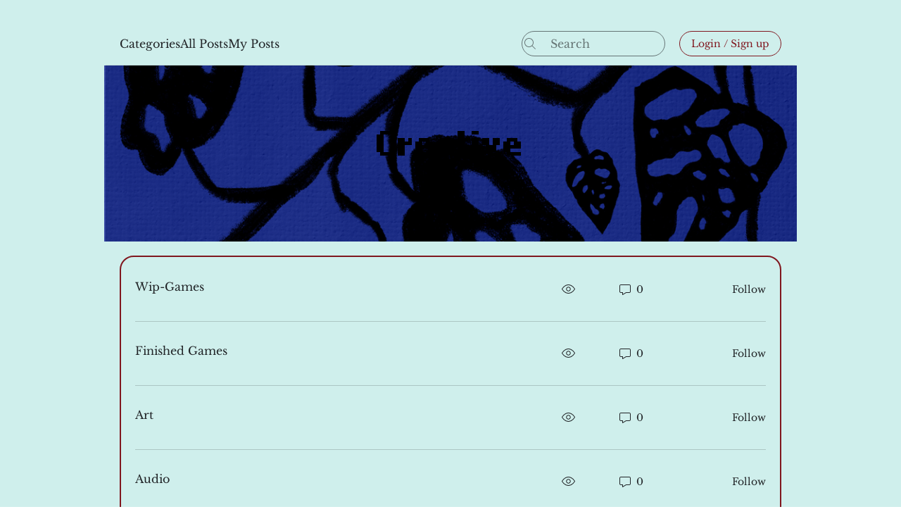

--- FILE ---
content_type: image/svg+xml
request_url: https://static.wixstatic.com/shapes/2d1963_2a60617a869e414ca964743817493c63.svg
body_size: 147644
content:
<?xml version="1.0" encoding="UTF-8"?>
<svg data-bbox="3 4 54 54" shape-rendering="crispEdges" xmlns="http://www.w3.org/2000/svg" height="60" width="60" data-type="color">
    <g>
        <path fill="#181425" d="M25 4v1h-1V4z" data-color="1"/>
        <path fill="#181425" d="M26 4v1h-1V4z" data-color="1"/>
        <path fill="#181425" d="M27 4v1h-1V4z" data-color="1"/>
        <path fill="#181425" d="M28 4v1h-1V4z" data-color="1"/>
        <path fill="#181425" d="M29 4v1h-1V4z" data-color="1"/>
        <path fill="#181425" d="M30 4v1h-1V4z" data-color="1"/>
        <path fill="#181425" d="M31 4v1h-1V4z" data-color="1"/>
        <path fill="#181425" d="M32 4v1h-1V4z" data-color="1"/>
        <path fill="#181425" d="M33 4v1h-1V4z" data-color="1"/>
        <path fill="#181425" d="M34 4v1h-1V4z" data-color="1"/>
        <path fill="#181425" d="M35 4v1h-1V4z" data-color="1"/>
        <path fill="#181425" d="M21 5v1h-1V5z" data-color="1"/>
        <path fill="#181425" d="M22 5v1h-1V5z" data-color="1"/>
        <path fill="#181425" d="M23 5v1h-1V5z" data-color="1"/>
        <path fill="#181425" d="M24 5v1h-1V5z" data-color="1"/>
        <path fill="#821D63" d="M25 5v1h-1V5z" data-color="2"/>
        <path fill="#821D63" d="M26 5v1h-1V5z" data-color="2"/>
        <path fill="#821D63" d="M27 5v1h-1V5z" data-color="2"/>
        <path fill="#821D63" d="M28 5v1h-1V5z" data-color="2"/>
        <path fill="#821D63" d="M29 5v1h-1V5z" data-color="2"/>
        <path fill="#821D63" d="M30 5v1h-1V5z" data-color="2"/>
        <path fill="#821D63" d="M31 5v1h-1V5z" data-color="2"/>
        <path fill="#821D63" d="M32 5v1h-1V5z" data-color="2"/>
        <path fill="#821D63" d="M33 5v1h-1V5z" data-color="2"/>
        <path fill="#821D63" d="M34 5v1h-1V5z" data-color="2"/>
        <path fill="#821D63" d="M35 5v1h-1V5z" data-color="2"/>
        <path fill="#181425" d="M36 5v1h-1V5z" data-color="1"/>
        <path fill="#181425" d="M37 5v1h-1V5z" data-color="1"/>
        <path fill="#181425" d="M38 5v1h-1V5z" data-color="1"/>
        <path fill="#181425" d="M39 5v1h-1V5z" data-color="1"/>
        <path fill="#181425" d="M21 6v1h-1V6z" data-color="1"/>
        <path fill="#181425" d="M22 6v1h-1V6z" data-color="1"/>
        <path fill="#181425" d="M23 6v1h-1V6z" data-color="1"/>
        <path fill="#181425" d="M24 6v1h-1V6z" data-color="1"/>
        <path fill="#821D63" d="M25 6v1h-1V6z" data-color="2"/>
        <path fill="#821D63" d="M26 6v1h-1V6z" data-color="2"/>
        <path fill="#821D63" d="M27 6v1h-1V6z" data-color="2"/>
        <path fill="#821D63" d="M28 6v1h-1V6z" data-color="2"/>
        <path fill="#821D63" d="M29 6v1h-1V6z" data-color="2"/>
        <path fill="#821D63" d="M30 6v1h-1V6z" data-color="2"/>
        <path fill="#821D63" d="M31 6v1h-1V6z" data-color="2"/>
        <path fill="#821D63" d="M32 6v1h-1V6z" data-color="2"/>
        <path fill="#821D63" d="M33 6v1h-1V6z" data-color="2"/>
        <path fill="#821D63" d="M34 6v1h-1V6z" data-color="2"/>
        <path fill="#821D63" d="M35 6v1h-1V6z" data-color="2"/>
        <path fill="#181425" d="M36 6v1h-1V6z" data-color="1"/>
        <path fill="#181425" d="M37 6v1h-1V6z" data-color="1"/>
        <path fill="#181425" d="M38 6v1h-1V6z" data-color="1"/>
        <path fill="#181425" d="M39 6v1h-1V6z" data-color="1"/>
        <path fill="#181425" d="M19 7v1h-1V7z" data-color="1"/>
        <path fill="#181425" d="M20 7v1h-1V7z" data-color="1"/>
        <path fill="#821D63" d="M21 7v1h-1V7z" data-color="2"/>
        <path fill="#821D63" d="M22 7v1h-1V7z" data-color="2"/>
        <path fill="#821D63" d="M23 7v1h-1V7z" data-color="2"/>
        <path fill="#821D63" d="M24 7v1h-1V7z" data-color="2"/>
        <path fill="#821D63" d="M25 7v1h-1V7z" data-color="2"/>
        <path fill="#821D63" d="M26 7v1h-1V7z" data-color="2"/>
        <path fill="#821D63" d="M27 7v1h-1V7z" data-color="2"/>
        <path fill="#821D63" d="M28 7v1h-1V7z" data-color="2"/>
        <path fill="#821D63" d="M29 7v1h-1V7z" data-color="2"/>
        <path fill="#821D63" d="M30 7v1h-1V7z" data-color="2"/>
        <path fill="#821D63" d="M31 7v1h-1V7z" data-color="2"/>
        <path fill="#821D63" d="M32 7v1h-1V7z" data-color="2"/>
        <path fill="#821D63" d="M33 7v1h-1V7z" data-color="2"/>
        <path fill="#821D63" d="M34 7v1h-1V7z" data-color="2"/>
        <path fill="#821D63" d="M35 7v1h-1V7z" data-color="2"/>
        <path fill="#821D63" d="M36 7v1h-1V7z" data-color="2"/>
        <path fill="#821D63" d="M37 7v1h-1V7z" data-color="2"/>
        <path fill="#FFFFFF" d="M38 7v1h-1V7z" data-color="3"/>
        <path fill="#FFFFFF" d="M39 7v1h-1V7z" data-color="3"/>
        <path fill="#181425" d="M40 7v1h-1V7z" data-color="1"/>
        <path fill="#181425" d="M41 7v1h-1V7z" data-color="1"/>
        <path fill="#181425" d="M42 7v1h-1V7z" data-color="1"/>
        <path fill="#181425" d="M16 8v1h-1V8z" data-color="1"/>
        <path fill="#181425" d="M17 8v1h-1V8z" data-color="1"/>
        <path fill="#181425" d="M18 8v1h-1V8z" data-color="1"/>
        <path fill="#821D63" d="M19 8v1h-1V8z" data-color="2"/>
        <path fill="#821D63" d="M20 8v1h-1V8z" data-color="2"/>
        <path fill="#821D63" d="M21 8v1h-1V8z" data-color="2"/>
        <path fill="#821D63" d="M22 8v1h-1V8z" data-color="2"/>
        <path fill="#821D63" d="M23 8v1h-1V8z" data-color="2"/>
        <path fill="#821D63" d="M24 8v1h-1V8z" data-color="2"/>
        <path fill="#9BADB7" d="M25 8v1h-1V8z" data-color="4"/>
        <path fill="#9BADB7" d="M26 8v1h-1V8z" data-color="4"/>
        <path fill="#9BADB7" d="M27 8v1h-1V8z" data-color="4"/>
        <path fill="#9BADB7" d="M28 8v1h-1V8z" data-color="4"/>
        <path fill="#9BADB7" d="M29 8v1h-1V8z" data-color="4"/>
        <path fill="#9BADB7" d="M30 8v1h-1V8z" data-color="4"/>
        <path fill="#9BADB7" d="M31 8v1h-1V8z" data-color="4"/>
        <path fill="#9BADB7" d="M32 8v1h-1V8z" data-color="4"/>
        <path fill="#9BADB7" d="M33 8v1h-1V8z" data-color="4"/>
        <path fill="#9BADB7" d="M34 8v1h-1V8z" data-color="4"/>
        <path fill="#9BADB7" d="M35 8v1h-1V8z" data-color="4"/>
        <path fill="#821D63" d="M36 8v1h-1V8z" data-color="2"/>
        <path fill="#821D63" d="M37 8v1h-1V8z" data-color="2"/>
        <path fill="#FFFFFF" d="M38 8v1h-1V8z" data-color="3"/>
        <path fill="#FFFFFF" d="M39 8v1h-1V8z" data-color="3"/>
        <path fill="#FFFFFF" d="M40 8v1h-1V8z" data-color="3"/>
        <path fill="#FFFFFF" d="M41 8v1h-1V8z" data-color="3"/>
        <path fill="#FFFFFF" d="M42 8v1h-1V8z" data-color="3"/>
        <path fill="#181425" d="M43 8v1h-1V8z" data-color="1"/>
        <path fill="#181425" d="M44 8v1h-1V8z" data-color="1"/>
        <path fill="#181425" d="M15 9v1h-1V9z" data-color="1"/>
        <path fill="#821D63" d="M16 9v1h-1V9z" data-color="2"/>
        <path fill="#821D63" d="M17 9v1h-1V9z" data-color="2"/>
        <path fill="#821D63" d="M18 9v1h-1V9z" data-color="2"/>
        <path fill="#821D63" d="M19 9v1h-1V9z" data-color="2"/>
        <path fill="#821D63" d="M20 9v1h-1V9z" data-color="2"/>
        <path fill="#9BADB7" d="M21 9v1h-1V9z" data-color="4"/>
        <path fill="#9BADB7" d="M22 9v1h-1V9z" data-color="4"/>
        <path fill="#9BADB7" d="M23 9v1h-1V9z" data-color="4"/>
        <path fill="#9BADB7" d="M24 9v1h-1V9z" data-color="4"/>
        <path fill="#FFFFFF" d="M25 9v1h-1V9z" data-color="3"/>
        <path fill="#FFFFFF" d="M26 9v1h-1V9z" data-color="3"/>
        <path fill="#FFFFFF" d="M27 9v1h-1V9z" data-color="3"/>
        <path fill="#FFFFFF" d="M28 9v1h-1V9z" data-color="3"/>
        <path fill="#ECEEEF" d="M29 9v1h-1V9z" data-color="5"/>
        <path fill="#ECEEEF" d="M30 9v1h-1V9z" data-color="5"/>
        <path fill="#ECEEEF" d="M31 9v1h-1V9z" data-color="5"/>
        <path fill="#ECEEEF" d="M32 9v1h-1V9z" data-color="5"/>
        <path fill="#ECEEEF" d="M33 9v1h-1V9z" data-color="5"/>
        <path fill="#FFFFFF" d="M34 9v1h-1V9z" data-color="3"/>
        <path fill="#FFFFFF" d="M35 9v1h-1V9z" data-color="3"/>
        <path fill="#9BADB7" d="M36 9v1h-1V9z" data-color="4"/>
        <path fill="#9BADB7" d="M37 9v1h-1V9z" data-color="4"/>
        <path fill="#9BADB7" d="M38 9v1h-1V9z" data-color="4"/>
        <path fill="#9BADB7" d="M39 9v1h-1V9z" data-color="4"/>
        <path fill="#FFFFFF" d="M40 9v1h-1V9z" data-color="3"/>
        <path fill="#FFFFFF" d="M41 9v1h-1V9z" data-color="3"/>
        <path fill="#FFFFFF" d="M42 9v1h-1V9z" data-color="3"/>
        <path fill="#FFFFFF" d="M43 9v1h-1V9z" data-color="3"/>
        <path fill="#FFFFFF" d="M44 9v1h-1V9z" data-color="3"/>
        <path fill="#181425" d="M45 9v1h-1V9z" data-color="1"/>
        <path fill="#181425" d="M14 10v1h-1v-1z" data-color="1"/>
        <path fill="#821D63" d="M15 10v1h-1v-1z" data-color="2"/>
        <path fill="#821D63" d="M16 10v1h-1v-1z" data-color="2"/>
        <path fill="#821D63" d="M17 10v1h-1v-1z" data-color="2"/>
        <path fill="#821D63" d="M18 10v1h-1v-1z" data-color="2"/>
        <path fill="#9BADB7" d="M19 10v1h-1v-1z" data-color="4"/>
        <path fill="#9BADB7" d="M20 10v1h-1v-1z" data-color="4"/>
        <path fill="#FFFFFF" d="M21 10v1h-1v-1z" data-color="3"/>
        <path fill="#FFFFFF" d="M22 10v1h-1v-1z" data-color="3"/>
        <path fill="#FFFFFF" d="M23 10v1h-1v-1z" data-color="3"/>
        <path fill="#FFFFFF" d="M24 10v1h-1v-1z" data-color="3"/>
        <path fill="#FFFFFF" d="M25 10v1h-1v-1z" data-color="3"/>
        <path fill="#FFFFFF" d="M26 10v1h-1v-1z" data-color="3"/>
        <path fill="#FFFFFF" d="M27 10v1h-1v-1z" data-color="3"/>
        <path fill="#ECEEEF" d="M28 10v1h-1v-1z" data-color="5"/>
        <path fill="#ECEEEF" d="M29 10v1h-1v-1z" data-color="5"/>
        <path fill="#ECEEEF" d="M30 10v1h-1v-1z" data-color="5"/>
        <path fill="#ECEEEF" d="M31 10v1h-1v-1z" data-color="5"/>
        <path fill="#ECEEEF" d="M32 10v1h-1v-1z" data-color="5"/>
        <path fill="#FFFFFF" d="M33 10v1h-1v-1z" data-color="3"/>
        <path fill="#FFFFFF" d="M34 10v1h-1v-1z" data-color="3"/>
        <path fill="#FFFFFF" d="M35 10v1h-1v-1z" data-color="3"/>
        <path fill="#FFFFFF" d="M36 10v1h-1v-1z" data-color="3"/>
        <path fill="#FFFFFF" d="M37 10v1h-1v-1z" data-color="3"/>
        <path fill="#FFFFFF" d="M38 10v1h-1v-1z" data-color="3"/>
        <path fill="#FFFFFF" d="M39 10v1h-1v-1z" data-color="3"/>
        <path fill="#9BADB7" d="M40 10v1h-1v-1z" data-color="4"/>
        <path fill="#9BADB7" d="M41 10v1h-1v-1z" data-color="4"/>
        <path fill="#9BADB7" d="M42 10v1h-1v-1z" data-color="4"/>
        <path fill="#FFFFFF" d="M43 10v1h-1v-1z" data-color="3"/>
        <path fill="#FFFFFF" d="M44 10v1h-1v-1z" data-color="3"/>
        <path fill="#FFFFFF" d="M45 10v1h-1v-1z" data-color="3"/>
        <path fill="#181425" d="M46 10v1h-1v-1z" data-color="1"/>
        <path fill="#181425" d="M47 10v1h-1v-1z" data-color="1"/>
        <path fill="#181425" d="M14 11v1h-1v-1z" data-color="1"/>
        <path fill="#821D63" d="M15 11v1h-1v-1z" data-color="2"/>
        <path fill="#821D63" d="M16 11v1h-1v-1z" data-color="2"/>
        <path fill="#821D63" d="M17 11v1h-1v-1z" data-color="2"/>
        <path fill="#821D63" d="M18 11v1h-1v-1z" data-color="2"/>
        <path fill="#9BADB7" d="M19 11v1h-1v-1z" data-color="4"/>
        <path fill="#9BADB7" d="M20 11v1h-1v-1z" data-color="4"/>
        <path fill="#FFFFFF" d="M21 11v1h-1v-1z" data-color="3"/>
        <path fill="#FFFFFF" d="M22 11v1h-1v-1z" data-color="3"/>
        <path fill="#FFFFFF" d="M23 11v1h-1v-1z" data-color="3"/>
        <path fill="#FFFFFF" d="M24 11v1h-1v-1z" data-color="3"/>
        <path fill="#FFFFFF" d="M25 11v1h-1v-1z" data-color="3"/>
        <path fill="#FFFFFF" d="M26 11v1h-1v-1z" data-color="3"/>
        <path fill="#FFFFFF" d="M27 11v1h-1v-1z" data-color="3"/>
        <path fill="#ECEEEF" d="M28 11v1h-1v-1z" data-color="5"/>
        <path fill="#ECEEEF" d="M29 11v1h-1v-1z" data-color="5"/>
        <path fill="#ECEEEF" d="M30 11v1h-1v-1z" data-color="5"/>
        <path fill="#ECEEEF" d="M31 11v1h-1v-1z" data-color="5"/>
        <path fill="#ECEEEF" d="M32 11v1h-1v-1z" data-color="5"/>
        <path fill="#FFFFFF" d="M33 11v1h-1v-1z" data-color="3"/>
        <path fill="#FFFFFF" d="M34 11v1h-1v-1z" data-color="3"/>
        <path fill="#FFFFFF" d="M35 11v1h-1v-1z" data-color="3"/>
        <path fill="#FFFFFF" d="M36 11v1h-1v-1z" data-color="3"/>
        <path fill="#FFFFFF" d="M37 11v1h-1v-1z" data-color="3"/>
        <path fill="#FFFFFF" d="M38 11v1h-1v-1z" data-color="3"/>
        <path fill="#FFFFFF" d="M39 11v1h-1v-1z" data-color="3"/>
        <path fill="#9BADB7" d="M40 11v1h-1v-1z" data-color="4"/>
        <path fill="#9BADB7" d="M41 11v1h-1v-1z" data-color="4"/>
        <path fill="#9BADB7" d="M42 11v1h-1v-1z" data-color="4"/>
        <path fill="#FFFFFF" d="M43 11v1h-1v-1z" data-color="3"/>
        <path fill="#FFFFFF" d="M44 11v1h-1v-1z" data-color="3"/>
        <path fill="#FFFFFF" d="M45 11v1h-1v-1z" data-color="3"/>
        <path fill="#181425" d="M46 11v1h-1v-1z" data-color="1"/>
        <path fill="#181425" d="M47 11v1h-1v-1z" data-color="1"/>
        <path fill="#181425" d="M13 12v1h-1v-1z" data-color="1"/>
        <path fill="#821D63" d="M14 12v1h-1v-1z" data-color="2"/>
        <path fill="#821D63" d="M15 12v1h-1v-1z" data-color="2"/>
        <path fill="#9BADB7" d="M16 12v1h-1v-1z" data-color="4"/>
        <path fill="#9BADB7" d="M17 12v1h-1v-1z" data-color="4"/>
        <path fill="#9BADB7" d="M18 12v1h-1v-1z" data-color="4"/>
        <path fill="#FFFFFF" d="M19 12v1h-1v-1z" data-color="3"/>
        <path fill="#FFFFFF" d="M20 12v1h-1v-1z" data-color="3"/>
        <path fill="#FFFFFF" d="M21 12v1h-1v-1z" data-color="3"/>
        <path fill="#FFFFFF" d="M22 12v1h-1v-1z" data-color="3"/>
        <path fill="#FFFFFF" d="M23 12v1h-1v-1z" data-color="3"/>
        <path fill="#FFFFFF" d="M24 12v1h-1v-1z" data-color="3"/>
        <path fill="#FFFFFF" d="M25 12v1h-1v-1z" data-color="3"/>
        <path fill="#ECEEEF" d="M26 12v1h-1v-1z" data-color="5"/>
        <path fill="#ECEEEF" d="M27 12v1h-1v-1z" data-color="5"/>
        <path fill="#ECEEEF" d="M28 12v1h-1v-1z" data-color="5"/>
        <path fill="#ECEEEF" d="M29 12v1h-1v-1z" data-color="5"/>
        <path fill="#ECEEEF" d="M30 12v1h-1v-1z" data-color="5"/>
        <path fill="#FFFFFF" d="M31 12v1h-1v-1z" data-color="3"/>
        <path fill="#FFFFFF" d="M32 12v1h-1v-1z" data-color="3"/>
        <path fill="#FFFFFF" d="M33 12v1h-1v-1z" data-color="3"/>
        <path fill="#FFFFFF" d="M34 12v1h-1v-1z" data-color="3"/>
        <path fill="#FFFFFF" d="M35 12v1h-1v-1z" data-color="3"/>
        <path fill="#FFFFFF" d="M36 12v1h-1v-1z" data-color="3"/>
        <path fill="#FFFFFF" d="M37 12v1h-1v-1z" data-color="3"/>
        <path fill="#FFFFFF" d="M38 12v1h-1v-1z" data-color="3"/>
        <path fill="#FFFFFF" d="M39 12v1h-1v-1z" data-color="3"/>
        <path fill="#FFFFFF" d="M40 12v1h-1v-1z" data-color="3"/>
        <path fill="#FFFFFF" d="M41 12v1h-1v-1z" data-color="3"/>
        <path fill="#FFFFFF" d="M42 12v1h-1v-1z" data-color="3"/>
        <path fill="#9BADB7" d="M43 12v1h-1v-1z" data-color="4"/>
        <path fill="#9BADB7" d="M44 12v1h-1v-1z" data-color="4"/>
        <path fill="#FFFFFF" d="M45 12v1h-1v-1z" data-color="3"/>
        <path fill="#FFFFFF" d="M46 12v1h-1v-1z" data-color="3"/>
        <path fill="#FFFFFF" d="M47 12v1h-1v-1z" data-color="3"/>
        <path fill="#181425" d="M48 12v1h-1v-1z" data-color="1"/>
        <path fill="#181425" d="M11 13v1h-1v-1z" data-color="1"/>
        <path fill="#181425" d="M12 13v1h-1v-1z" data-color="1"/>
        <path fill="#821D63" d="M13 13v1h-1v-1z" data-color="2"/>
        <path fill="#821D63" d="M14 13v1h-1v-1z" data-color="2"/>
        <path fill="#9BADB7" d="M15 13v1h-1v-1z" data-color="4"/>
        <path fill="#FFFFFF" d="M16 13v1h-1v-1z" data-color="3"/>
        <path fill="#FFFFFF" d="M17 13v1h-1v-1z" data-color="3"/>
        <path fill="#FFFFFF" d="M18 13v1h-1v-1z" data-color="3"/>
        <path fill="#FFFFFF" d="M19 13v1h-1v-1z" data-color="3"/>
        <path fill="#FFFFFF" d="M20 13v1h-1v-1z" data-color="3"/>
        <path fill="#FFFFFF" d="M21 13v1h-1v-1z" data-color="3"/>
        <path fill="#FFFFFF" d="M22 13v1h-1v-1z" data-color="3"/>
        <path fill="#FFFFFF" d="M23 13v1h-1v-1z" data-color="3"/>
        <path fill="#FFFFFF" d="M24 13v1h-1v-1z" data-color="3"/>
        <path fill="#ECEEEF" d="M25 13v1h-1v-1z" data-color="5"/>
        <path fill="#ECEEEF" d="M26 13v1h-1v-1z" data-color="5"/>
        <path fill="#ECEEEF" d="M27 13v1h-1v-1z" data-color="5"/>
        <path fill="#ECEEEF" d="M28 13v1h-1v-1z" data-color="5"/>
        <path fill="#ECEEEF" d="M29 13v1h-1v-1z" data-color="5"/>
        <path fill="#FFFFFF" d="M30 13v1h-1v-1z" data-color="3"/>
        <path fill="#FFFFFF" d="M31 13v1h-1v-1z" data-color="3"/>
        <path fill="#FFFFFF" d="M32 13v1h-1v-1z" data-color="3"/>
        <path fill="#FFFFFF" d="M33 13v1h-1v-1z" data-color="3"/>
        <path fill="#FFFFFF" d="M34 13v1h-1v-1z" data-color="3"/>
        <path fill="#FFFFFF" d="M35 13v1h-1v-1z" data-color="3"/>
        <path fill="#FFFFFF" d="M36 13v1h-1v-1z" data-color="3"/>
        <path fill="#FFFFFF" d="M37 13v1h-1v-1z" data-color="3"/>
        <path fill="#FFFFFF" d="M38 13v1h-1v-1z" data-color="3"/>
        <path fill="#FFFFFF" d="M39 13v1h-1v-1z" data-color="3"/>
        <path fill="#FFFFFF" d="M40 13v1h-1v-1z" data-color="3"/>
        <path fill="#FFFFFF" d="M41 13v1h-1v-1z" data-color="3"/>
        <path fill="#FFFFFF" d="M42 13v1h-1v-1z" data-color="3"/>
        <path fill="#FFFFFF" d="M43 13v1h-1v-1z" data-color="3"/>
        <path fill="#FFFFFF" d="M44 13v1h-1v-1z" data-color="3"/>
        <path fill="#9BADB7" d="M45 13v1h-1v-1z" data-color="4"/>
        <path fill="#FFFFFF" d="M46 13v1h-1v-1z" data-color="3"/>
        <path fill="#FFFFFF" d="M47 13v1h-1v-1z" data-color="3"/>
        <path fill="#FFFFFF" d="M48 13v1h-1v-1z" data-color="3"/>
        <path fill="#181425" d="M49 13v1h-1v-1z" data-color="1"/>
        <path fill="#181425" d="M10 14v1H9v-1z" data-color="1"/>
        <path fill="#59F5DE" d="M11 14v1h-1v-1z" data-color="6"/>
        <path fill="#59F5DE" d="M12 14v1h-1v-1z" data-color="6"/>
        <path fill="#59F5DE" d="M13 14v1h-1v-1z" data-color="6"/>
        <path fill="#9BADB7" d="M14 14v1h-1v-1z" data-color="4"/>
        <path fill="#FFFFFF" d="M15 14v1h-1v-1z" data-color="3"/>
        <path fill="#FFFFFF" d="M16 14v1h-1v-1z" data-color="3"/>
        <path fill="#FFFFFF" d="M17 14v1h-1v-1z" data-color="3"/>
        <path fill="#FFFFFF" d="M18 14v1h-1v-1z" data-color="3"/>
        <path fill="#FFFFFF" d="M19 14v1h-1v-1z" data-color="3"/>
        <path fill="#FFFFFF" d="M20 14v1h-1v-1z" data-color="3"/>
        <path fill="#FFFFFF" d="M21 14v1h-1v-1z" data-color="3"/>
        <path fill="#FFFFFF" d="M22 14v1h-1v-1z" data-color="3"/>
        <path fill="#FFFFFF" d="M23 14v1h-1v-1z" data-color="3"/>
        <path fill="#ECEEEF" d="M24 14v1h-1v-1z" data-color="5"/>
        <path fill="#ECEEEF" d="M25 14v1h-1v-1z" data-color="5"/>
        <path fill="#ECEEEF" d="M26 14v1h-1v-1z" data-color="5"/>
        <path fill="#ECEEEF" d="M27 14v1h-1v-1z" data-color="5"/>
        <path fill="#ECEEEF" d="M28 14v1h-1v-1z" data-color="5"/>
        <path fill="#FFFFFF" d="M29 14v1h-1v-1z" data-color="3"/>
        <path fill="#FFFFFF" d="M30 14v1h-1v-1z" data-color="3"/>
        <path fill="#FFFFFF" d="M31 14v1h-1v-1z" data-color="3"/>
        <path fill="#FFFFFF" d="M32 14v1h-1v-1z" data-color="3"/>
        <path fill="#FFFFFF" d="M33 14v1h-1v-1z" data-color="3"/>
        <path fill="#181425" d="M34 14v1h-1v-1z" data-color="1"/>
        <path fill="#181425" d="M35 14v1h-1v-1z" data-color="1"/>
        <path fill="#181425" d="M36 14v1h-1v-1z" data-color="1"/>
        <path fill="#181425" d="M37 14v1h-1v-1z" data-color="1"/>
        <path fill="#181425" d="M38 14v1h-1v-1z" data-color="1"/>
        <path fill="#FFFFFF" d="M39 14v1h-1v-1z" data-color="3"/>
        <path fill="#FFFFFF" d="M40 14v1h-1v-1z" data-color="3"/>
        <path fill="#FFFFFF" d="M41 14v1h-1v-1z" data-color="3"/>
        <path fill="#FFFFFF" d="M42 14v1h-1v-1z" data-color="3"/>
        <path fill="#FFFFFF" d="M43 14v1h-1v-1z" data-color="3"/>
        <path fill="#FFFFFF" d="M44 14v1h-1v-1z" data-color="3"/>
        <path fill="#FFFFFF" d="M45 14v1h-1v-1z" data-color="3"/>
        <path fill="#9BADB7" d="M46 14v1h-1v-1z" data-color="4"/>
        <path fill="#9BADB7" d="M47 14v1h-1v-1z" data-color="4"/>
        <path fill="#FFFFFF" d="M48 14v1h-1v-1z" data-color="3"/>
        <path fill="#FFFFFF" d="M49 14v1h-1v-1z" data-color="3"/>
        <path fill="#181425" d="M50 14v1h-1v-1z" data-color="1"/>
        <path fill="#181425" d="M9 15v1H8v-1z" data-color="1"/>
        <path fill="#59F5DE" d="M10 15v1H9v-1z" data-color="6"/>
        <path fill="#59F5DE" d="M11 15v1h-1v-1z" data-color="6"/>
        <path fill="#59F5DE" d="M12 15v1h-1v-1z" data-color="6"/>
        <path fill="#9BADB7" d="M13 15v1h-1v-1z" data-color="4"/>
        <path fill="#FFFFFF" d="M14 15v1h-1v-1z" data-color="3"/>
        <path fill="#FFFFFF" d="M15 15v1h-1v-1z" data-color="3"/>
        <path fill="#FFFFFF" d="M16 15v1h-1v-1z" data-color="3"/>
        <path fill="#FFFFFF" d="M17 15v1h-1v-1z" data-color="3"/>
        <path fill="#FFFFFF" d="M18 15v1h-1v-1z" data-color="3"/>
        <path fill="#FFFFFF" d="M19 15v1h-1v-1z" data-color="3"/>
        <path fill="#FFFFFF" d="M20 15v1h-1v-1z" data-color="3"/>
        <path fill="#FFFFFF" d="M21 15v1h-1v-1z" data-color="3"/>
        <path fill="#FFFFFF" d="M22 15v1h-1v-1z" data-color="3"/>
        <path fill="#ECEEEF" d="M23 15v1h-1v-1z" data-color="5"/>
        <path fill="#ECEEEF" d="M24 15v1h-1v-1z" data-color="5"/>
        <path fill="#181425" d="M25 15v1h-1v-1z" data-color="1"/>
        <path fill="#181425" d="M26 15v1h-1v-1z" data-color="1"/>
        <path fill="#181425" d="M27 15v1h-1v-1z" data-color="1"/>
        <path fill="#181425" d="M28 15v1h-1v-1z" data-color="1"/>
        <path fill="#181425" d="M29 15v1h-1v-1z" data-color="1"/>
        <path fill="#FFFFFF" d="M30 15v1h-1v-1z" data-color="3"/>
        <path fill="#FFFFFF" d="M31 15v1h-1v-1z" data-color="3"/>
        <path fill="#FFFFFF" d="M32 15v1h-1v-1z" data-color="3"/>
        <path fill="#FFFFFF" d="M33 15v1h-1v-1z" data-color="3"/>
        <path fill="#181425" d="M34 15v1h-1v-1z" data-color="1"/>
        <path fill="#59F5DE" d="M35 15v1h-1v-1z" data-color="6"/>
        <path fill="#59F5DE" d="M36 15v1h-1v-1z" data-color="6"/>
        <path fill="#59F5DE" d="M37 15v1h-1v-1z" data-color="6"/>
        <path fill="#181425" d="M38 15v1h-1v-1z" data-color="1"/>
        <path fill="#FFFFFF" d="M39 15v1h-1v-1z" data-color="3"/>
        <path fill="#FFFFFF" d="M40 15v1h-1v-1z" data-color="3"/>
        <path fill="#FFFFFF" d="M41 15v1h-1v-1z" data-color="3"/>
        <path fill="#FFFFFF" d="M42 15v1h-1v-1z" data-color="3"/>
        <path fill="#FFFFFF" d="M43 15v1h-1v-1z" data-color="3"/>
        <path fill="#FFFFFF" d="M44 15v1h-1v-1z" data-color="3"/>
        <path fill="#FFFFFF" d="M45 15v1h-1v-1z" data-color="3"/>
        <path fill="#FFFFFF" d="M46 15v1h-1v-1z" data-color="3"/>
        <path fill="#FFFFFF" d="M47 15v1h-1v-1z" data-color="3"/>
        <path fill="#9BADB7" d="M48 15v1h-1v-1z" data-color="4"/>
        <path fill="#FFFFFF" d="M49 15v1h-1v-1z" data-color="3"/>
        <path fill="#FFFFFF" d="M50 15v1h-1v-1z" data-color="3"/>
        <path fill="#181425" d="M51 15v1h-1v-1z" data-color="1"/>
        <path fill="#181425" d="M52 15v1h-1v-1z" data-color="1"/>
        <path fill="#181425" d="M9 16v1H8v-1z" data-color="1"/>
        <path fill="#59F5DE" d="M10 16v1H9v-1z" data-color="6"/>
        <path fill="#59F5DE" d="M11 16v1h-1v-1z" data-color="6"/>
        <path fill="#59F5DE" d="M12 16v1h-1v-1z" data-color="6"/>
        <path fill="#9BADB7" d="M13 16v1h-1v-1z" data-color="4"/>
        <path fill="#FFFFFF" d="M14 16v1h-1v-1z" data-color="3"/>
        <path fill="#FFFFFF" d="M15 16v1h-1v-1z" data-color="3"/>
        <path fill="#FFFFFF" d="M16 16v1h-1v-1z" data-color="3"/>
        <path fill="#FFFFFF" d="M17 16v1h-1v-1z" data-color="3"/>
        <path fill="#FFFFFF" d="M18 16v1h-1v-1z" data-color="3"/>
        <path fill="#FFFFFF" d="M19 16v1h-1v-1z" data-color="3"/>
        <path fill="#FFFFFF" d="M20 16v1h-1v-1z" data-color="3"/>
        <path fill="#FFFFFF" d="M21 16v1h-1v-1z" data-color="3"/>
        <path fill="#FFFFFF" d="M22 16v1h-1v-1z" data-color="3"/>
        <path fill="#ECEEEF" d="M23 16v1h-1v-1z" data-color="5"/>
        <path fill="#ECEEEF" d="M24 16v1h-1v-1z" data-color="5"/>
        <path fill="#181425" d="M25 16v1h-1v-1z" data-color="1"/>
        <path fill="#181425" d="M26 16v1h-1v-1z" data-color="1"/>
        <path fill="#181425" d="M27 16v1h-1v-1z" data-color="1"/>
        <path fill="#181425" d="M28 16v1h-1v-1z" data-color="1"/>
        <path fill="#181425" d="M29 16v1h-1v-1z" data-color="1"/>
        <path fill="#FFFFFF" d="M30 16v1h-1v-1z" data-color="3"/>
        <path fill="#FFFFFF" d="M31 16v1h-1v-1z" data-color="3"/>
        <path fill="#FFFFFF" d="M32 16v1h-1v-1z" data-color="3"/>
        <path fill="#FFFFFF" d="M33 16v1h-1v-1z" data-color="3"/>
        <path fill="#181425" d="M34 16v1h-1v-1z" data-color="1"/>
        <path fill="#59F5DE" d="M35 16v1h-1v-1z" data-color="6"/>
        <path fill="#59F5DE" d="M36 16v1h-1v-1z" data-color="6"/>
        <path fill="#59F5DE" d="M37 16v1h-1v-1z" data-color="6"/>
        <path fill="#181425" d="M38 16v1h-1v-1z" data-color="1"/>
        <path fill="#FFFFFF" d="M39 16v1h-1v-1z" data-color="3"/>
        <path fill="#FFFFFF" d="M40 16v1h-1v-1z" data-color="3"/>
        <path fill="#FFFFFF" d="M41 16v1h-1v-1z" data-color="3"/>
        <path fill="#FFFFFF" d="M42 16v1h-1v-1z" data-color="3"/>
        <path fill="#FFFFFF" d="M43 16v1h-1v-1z" data-color="3"/>
        <path fill="#FFFFFF" d="M44 16v1h-1v-1z" data-color="3"/>
        <path fill="#FFFFFF" d="M45 16v1h-1v-1z" data-color="3"/>
        <path fill="#FFFFFF" d="M46 16v1h-1v-1z" data-color="3"/>
        <path fill="#FFFFFF" d="M47 16v1h-1v-1z" data-color="3"/>
        <path fill="#9BADB7" d="M48 16v1h-1v-1z" data-color="4"/>
        <path fill="#FFFFFF" d="M49 16v1h-1v-1z" data-color="3"/>
        <path fill="#FFFFFF" d="M50 16v1h-1v-1z" data-color="3"/>
        <path fill="#181425" d="M51 16v1h-1v-1z" data-color="1"/>
        <path fill="#181425" d="M52 16v1h-1v-1z" data-color="1"/>
        <path fill="#181425" d="M8 17v1H7v-1z" data-color="1"/>
        <path fill="#59F5DE" d="M9 17v1H8v-1z" data-color="6"/>
        <path fill="#59F5DE" d="M10 17v1H9v-1z" data-color="6"/>
        <path fill="#9BADB7" d="M11 17v1h-1v-1z" data-color="4"/>
        <path fill="#9BADB7" d="M12 17v1h-1v-1z" data-color="4"/>
        <path fill="#FFFFFF" d="M13 17v1h-1v-1z" data-color="3"/>
        <path fill="#FFFFFF" d="M14 17v1h-1v-1z" data-color="3"/>
        <path fill="#FFFFFF" d="M15 17v1h-1v-1z" data-color="3"/>
        <path fill="#FFFFFF" d="M16 17v1h-1v-1z" data-color="3"/>
        <path fill="#FFFFFF" d="M17 17v1h-1v-1z" data-color="3"/>
        <path fill="#FFFFFF" d="M18 17v1h-1v-1z" data-color="3"/>
        <path fill="#FFFFFF" d="M19 17v1h-1v-1z" data-color="3"/>
        <path fill="#FFFFFF" d="M20 17v1h-1v-1z" data-color="3"/>
        <path fill="#ECEEEF" d="M21 17v1h-1v-1z" data-color="5"/>
        <path fill="#ECEEEF" d="M22 17v1h-1v-1z" data-color="5"/>
        <path fill="#ECEEEF" d="M23 17v1h-1v-1z" data-color="5"/>
        <path fill="#ECEEEF" d="M24 17v1h-1v-1z" data-color="5"/>
        <path fill="#181425" d="M25 17v1h-1v-1z" data-color="1"/>
        <path fill="#59F5DE" d="M26 17v1h-1v-1z" data-color="6"/>
        <path fill="#59F5DE" d="M27 17v1h-1v-1z" data-color="6"/>
        <path fill="#59F5DE" d="M28 17v1h-1v-1z" data-color="6"/>
        <path fill="#181425" d="M29 17v1h-1v-1z" data-color="1"/>
        <path fill="#FFFFFF" d="M30 17v1h-1v-1z" data-color="3"/>
        <path fill="#FFFFFF" d="M31 17v1h-1v-1z" data-color="3"/>
        <path fill="#FFFFFF" d="M32 17v1h-1v-1z" data-color="3"/>
        <path fill="#FFFFFF" d="M33 17v1h-1v-1z" data-color="3"/>
        <path fill="#181425" d="M34 17v1h-1v-1z" data-color="1"/>
        <path fill="#821D63" d="M35 17v1h-1v-1z" data-color="2"/>
        <path fill="#821D63" d="M36 17v1h-1v-1z" data-color="2"/>
        <path fill="#821D63" d="M37 17v1h-1v-1z" data-color="2"/>
        <path fill="#181425" d="M38 17v1h-1v-1z" data-color="1"/>
        <path fill="#FFFFFF" d="M39 17v1h-1v-1z" data-color="3"/>
        <path fill="#FFFFFF" d="M40 17v1h-1v-1z" data-color="3"/>
        <path fill="#FFFFFF" d="M41 17v1h-1v-1z" data-color="3"/>
        <path fill="#FFFFFF" d="M42 17v1h-1v-1z" data-color="3"/>
        <path fill="#FFFFFF" d="M43 17v1h-1v-1z" data-color="3"/>
        <path fill="#FFFFFF" d="M44 17v1h-1v-1z" data-color="3"/>
        <path fill="#FFFFFF" d="M45 17v1h-1v-1z" data-color="3"/>
        <path fill="#FFFFFF" d="M46 17v1h-1v-1z" data-color="3"/>
        <path fill="#FFFFFF" d="M47 17v1h-1v-1z" data-color="3"/>
        <path fill="#FFFFFF" d="M48 17v1h-1v-1z" data-color="3"/>
        <path fill="#9BADB7" d="M49 17v1h-1v-1z" data-color="4"/>
        <path fill="#FFFFFF" d="M50 17v1h-1v-1z" data-color="3"/>
        <path fill="#FFFFFF" d="M51 17v1h-1v-1z" data-color="3"/>
        <path fill="#FFFFFF" d="M52 17v1h-1v-1z" data-color="3"/>
        <path fill="#181425" d="M53 17v1h-1v-1z" data-color="1"/>
        <path fill="#181425" d="M8 18v1H7v-1z" data-color="1"/>
        <path fill="#59F5DE" d="M9 18v1H8v-1z" data-color="6"/>
        <path fill="#59F5DE" d="M10 18v1H9v-1z" data-color="6"/>
        <path fill="#9BADB7" d="M11 18v1h-1v-1z" data-color="4"/>
        <path fill="#9BADB7" d="M12 18v1h-1v-1z" data-color="4"/>
        <path fill="#FFFFFF" d="M13 18v1h-1v-1z" data-color="3"/>
        <path fill="#FFFFFF" d="M14 18v1h-1v-1z" data-color="3"/>
        <path fill="#FFFFFF" d="M15 18v1h-1v-1z" data-color="3"/>
        <path fill="#FFFFFF" d="M16 18v1h-1v-1z" data-color="3"/>
        <path fill="#FFFFFF" d="M17 18v1h-1v-1z" data-color="3"/>
        <path fill="#FFFFFF" d="M18 18v1h-1v-1z" data-color="3"/>
        <path fill="#FFFFFF" d="M19 18v1h-1v-1z" data-color="3"/>
        <path fill="#ECEEEF" d="M20 18v1h-1v-1z" data-color="5"/>
        <path fill="#ECEEEF" d="M21 18v1h-1v-1z" data-color="5"/>
        <path fill="#ECEEEF" d="M22 18v1h-1v-1z" data-color="5"/>
        <path fill="#ECEEEF" d="M23 18v1h-1v-1z" data-color="5"/>
        <path fill="#ECEEEF" d="M24 18v1h-1v-1z" data-color="5"/>
        <path fill="#181425" d="M25 18v1h-1v-1z" data-color="1"/>
        <path fill="#FFFFFF" d="M26 18v1h-1v-1z" data-color="3"/>
        <path fill="#FFFFFF" d="M27 18v1h-1v-1z" data-color="3"/>
        <path fill="#FFFFFF" d="M28 18v1h-1v-1z" data-color="3"/>
        <path fill="#181425" d="M29 18v1h-1v-1z" data-color="1"/>
        <path fill="#FFFFFF" d="M30 18v1h-1v-1z" data-color="3"/>
        <path fill="#FFFFFF" d="M31 18v1h-1v-1z" data-color="3"/>
        <path fill="#FFFFFF" d="M32 18v1h-1v-1z" data-color="3"/>
        <path fill="#FFFFFF" d="M33 18v1h-1v-1z" data-color="3"/>
        <path fill="#181425" d="M34 18v1h-1v-1z" data-color="1"/>
        <path fill="#821D63" d="M35 18v1h-1v-1z" data-color="2"/>
        <path fill="#821D63" d="M36 18v1h-1v-1z" data-color="2"/>
        <path fill="#821D63" d="M37 18v1h-1v-1z" data-color="2"/>
        <path fill="#181425" d="M38 18v1h-1v-1z" data-color="1"/>
        <path fill="#FFFFFF" d="M39 18v1h-1v-1z" data-color="3"/>
        <path fill="#FFFFFF" d="M40 18v1h-1v-1z" data-color="3"/>
        <path fill="#FFFFFF" d="M41 18v1h-1v-1z" data-color="3"/>
        <path fill="#FFFFFF" d="M42 18v1h-1v-1z" data-color="3"/>
        <path fill="#FFFFFF" d="M43 18v1h-1v-1z" data-color="3"/>
        <path fill="#FFFFFF" d="M44 18v1h-1v-1z" data-color="3"/>
        <path fill="#FFFFFF" d="M45 18v1h-1v-1z" data-color="3"/>
        <path fill="#FFFFFF" d="M46 18v1h-1v-1z" data-color="3"/>
        <path fill="#FFFFFF" d="M47 18v1h-1v-1z" data-color="3"/>
        <path fill="#FFFFFF" d="M48 18v1h-1v-1z" data-color="3"/>
        <path fill="#9BADB7" d="M49 18v1h-1v-1z" data-color="4"/>
        <path fill="#FFFFFF" d="M50 18v1h-1v-1z" data-color="3"/>
        <path fill="#FFFFFF" d="M51 18v1h-1v-1z" data-color="3"/>
        <path fill="#FFFFFF" d="M52 18v1h-1v-1z" data-color="3"/>
        <path fill="#181425" d="M53 18v1h-1v-1z" data-color="1"/>
        <path fill="#181425" d="M6 19v1H5v-1z" data-color="1"/>
        <path fill="#181425" d="M7 19v1H6v-1z" data-color="1"/>
        <path fill="#FFFFFF" d="M8 19v1H7v-1z" data-color="3"/>
        <path fill="#FFFFFF" d="M9 19v1H8v-1z" data-color="3"/>
        <path fill="#9BADB7" d="M10 19v1H9v-1z" data-color="4"/>
        <path fill="#FFFFFF" d="M11 19v1h-1v-1z" data-color="3"/>
        <path fill="#FFFFFF" d="M12 19v1h-1v-1z" data-color="3"/>
        <path fill="#FFFFFF" d="M13 19v1h-1v-1z" data-color="3"/>
        <path fill="#FFFFFF" d="M14 19v1h-1v-1z" data-color="3"/>
        <path fill="#FFFFFF" d="M15 19v1h-1v-1z" data-color="3"/>
        <path fill="#FFFFFF" d="M16 19v1h-1v-1z" data-color="3"/>
        <path fill="#FFFFFF" d="M17 19v1h-1v-1z" data-color="3"/>
        <path fill="#FFFFFF" d="M18 19v1h-1v-1z" data-color="3"/>
        <path fill="#ECEEEF" d="M19 19v1h-1v-1z" data-color="5"/>
        <path fill="#ECEEEF" d="M20 19v1h-1v-1z" data-color="5"/>
        <path fill="#ECEEEF" d="M21 19v1h-1v-1z" data-color="5"/>
        <path fill="#ECEEEF" d="M22 19v1h-1v-1z" data-color="5"/>
        <path fill="#ECEEEF" d="M23 19v1h-1v-1z" data-color="5"/>
        <path fill="#FFFFFF" d="M24 19v1h-1v-1z" data-color="3"/>
        <path fill="#181425" d="M25 19v1h-1v-1z" data-color="1"/>
        <path fill="#FFFFFF" d="M26 19v1h-1v-1z" data-color="3"/>
        <path fill="#FFFFFF" d="M27 19v1h-1v-1z" data-color="3"/>
        <path fill="#FFFFFF" d="M28 19v1h-1v-1z" data-color="3"/>
        <path fill="#181425" d="M29 19v1h-1v-1z" data-color="1"/>
        <path fill="#FFFFFF" d="M30 19v1h-1v-1z" data-color="3"/>
        <path fill="#FFFFFF" d="M31 19v1h-1v-1z" data-color="3"/>
        <path fill="#FFFFFF" d="M32 19v1h-1v-1z" data-color="3"/>
        <path fill="#FFFFFF" d="M33 19v1h-1v-1z" data-color="3"/>
        <path fill="#181425" d="M34 19v1h-1v-1z" data-color="1"/>
        <path fill="#FFFFFF" d="M35 19v1h-1v-1z" data-color="3"/>
        <path fill="#FFFFFF" d="M36 19v1h-1v-1z" data-color="3"/>
        <path fill="#FFFFFF" d="M37 19v1h-1v-1z" data-color="3"/>
        <path fill="#181425" d="M38 19v1h-1v-1z" data-color="1"/>
        <path fill="#FFFFFF" d="M39 19v1h-1v-1z" data-color="3"/>
        <path fill="#FFFFFF" d="M40 19v1h-1v-1z" data-color="3"/>
        <path fill="#FFFFFF" d="M41 19v1h-1v-1z" data-color="3"/>
        <path fill="#FFFFFF" d="M42 19v1h-1v-1z" data-color="3"/>
        <path fill="#FFFFFF" d="M43 19v1h-1v-1z" data-color="3"/>
        <path fill="#FFFFFF" d="M44 19v1h-1v-1z" data-color="3"/>
        <path fill="#FFFFFF" d="M45 19v1h-1v-1z" data-color="3"/>
        <path fill="#FFFFFF" d="M46 19v1h-1v-1z" data-color="3"/>
        <path fill="#FFFFFF" d="M47 19v1h-1v-1z" data-color="3"/>
        <path fill="#FFFFFF" d="M48 19v1h-1v-1z" data-color="3"/>
        <path fill="#FFFFFF" d="M49 19v1h-1v-1z" data-color="3"/>
        <path fill="#9BADB7" d="M50 19v1h-1v-1z" data-color="4"/>
        <path fill="#FFFFFF" d="M51 19v1h-1v-1z" data-color="3"/>
        <path fill="#FFFFFF" d="M52 19v1h-1v-1z" data-color="3"/>
        <path fill="#FFFFFF" d="M53 19v1h-1v-1z" data-color="3"/>
        <path fill="#181425" d="M54 19v1h-1v-1z" data-color="1"/>
        <path fill="#181425" d="M6 20v1H5v-1z" data-color="1"/>
        <path fill="#181425" d="M7 20v1H6v-1z" data-color="1"/>
        <path fill="#FFFFFF" d="M8 20v1H7v-1z" data-color="3"/>
        <path fill="#FFFFFF" d="M9 20v1H8v-1z" data-color="3"/>
        <path fill="#9BADB7" d="M10 20v1H9v-1z" data-color="4"/>
        <path fill="#FFFFFF" d="M11 20v1h-1v-1z" data-color="3"/>
        <path fill="#FFFFFF" d="M12 20v1h-1v-1z" data-color="3"/>
        <path fill="#FFFFFF" d="M13 20v1h-1v-1z" data-color="3"/>
        <path fill="#FFFFFF" d="M14 20v1h-1v-1z" data-color="3"/>
        <path fill="#FFFFFF" d="M15 20v1h-1v-1z" data-color="3"/>
        <path fill="#FFFFFF" d="M16 20v1h-1v-1z" data-color="3"/>
        <path fill="#FFFFFF" d="M17 20v1h-1v-1z" data-color="3"/>
        <path fill="#ECEEEF" d="M18 20v1h-1v-1z" data-color="5"/>
        <path fill="#ECEEEF" d="M19 20v1h-1v-1z" data-color="5"/>
        <path fill="#ECEEEF" d="M20 20v1h-1v-1z" data-color="5"/>
        <path fill="#ECEEEF" d="M21 20v1h-1v-1z" data-color="5"/>
        <path fill="#ECEEEF" d="M22 20v1h-1v-1z" data-color="5"/>
        <path fill="#FFFFFF" d="M23 20v1h-1v-1z" data-color="3"/>
        <path fill="#FFFFFF" d="M24 20v1h-1v-1z" data-color="3"/>
        <path fill="#181425" d="M25 20v1h-1v-1z" data-color="1"/>
        <path fill="#181425" d="M26 20v1h-1v-1z" data-color="1"/>
        <path fill="#181425" d="M27 20v1h-1v-1z" data-color="1"/>
        <path fill="#181425" d="M28 20v1h-1v-1z" data-color="1"/>
        <path fill="#181425" d="M29 20v1h-1v-1z" data-color="1"/>
        <path fill="#181425" d="M30 20v1h-1v-1z" data-color="1"/>
        <path fill="#181425" d="M31 20v1h-1v-1z" data-color="1"/>
        <path fill="#181425" d="M32 20v1h-1v-1z" data-color="1"/>
        <path fill="#181425" d="M33 20v1h-1v-1z" data-color="1"/>
        <path fill="#181425" d="M34 20v1h-1v-1z" data-color="1"/>
        <path fill="#181425" d="M35 20v1h-1v-1z" data-color="1"/>
        <path fill="#181425" d="M36 20v1h-1v-1z" data-color="1"/>
        <path fill="#181425" d="M37 20v1h-1v-1z" data-color="1"/>
        <path fill="#181425" d="M38 20v1h-1v-1z" data-color="1"/>
        <path fill="#181425" d="M39 20v1h-1v-1z" data-color="1"/>
        <path fill="#181425" d="M40 20v1h-1v-1z" data-color="1"/>
        <path fill="#FFFFFF" d="M41 20v1h-1v-1z" data-color="3"/>
        <path fill="#FFFFFF" d="M42 20v1h-1v-1z" data-color="3"/>
        <path fill="#FFFFFF" d="M43 20v1h-1v-1z" data-color="3"/>
        <path fill="#FFFFFF" d="M44 20v1h-1v-1z" data-color="3"/>
        <path fill="#FFFFFF" d="M45 20v1h-1v-1z" data-color="3"/>
        <path fill="#FFFFFF" d="M46 20v1h-1v-1z" data-color="3"/>
        <path fill="#FFFFFF" d="M47 20v1h-1v-1z" data-color="3"/>
        <path fill="#FFFFFF" d="M48 20v1h-1v-1z" data-color="3"/>
        <path fill="#FFFFFF" d="M49 20v1h-1v-1z" data-color="3"/>
        <path fill="#9BADB7" d="M50 20v1h-1v-1z" data-color="4"/>
        <path fill="#FFFFFF" d="M51 20v1h-1v-1z" data-color="3"/>
        <path fill="#FFFFFF" d="M52 20v1h-1v-1z" data-color="3"/>
        <path fill="#FFFFFF" d="M53 20v1h-1v-1z" data-color="3"/>
        <path fill="#181425" d="M54 20v1h-1v-1z" data-color="1"/>
        <path fill="#181425" d="M6 21v1H5v-1z" data-color="1"/>
        <path fill="#181425" d="M7 21v1H6v-1z" data-color="1"/>
        <path fill="#FFFFFF" d="M8 21v1H7v-1z" data-color="3"/>
        <path fill="#FFFFFF" d="M9 21v1H8v-1z" data-color="3"/>
        <path fill="#9BADB7" d="M10 21v1H9v-1z" data-color="4"/>
        <path fill="#FFFFFF" d="M11 21v1h-1v-1z" data-color="3"/>
        <path fill="#FFFFFF" d="M12 21v1h-1v-1z" data-color="3"/>
        <path fill="#FFFFFF" d="M13 21v1h-1v-1z" data-color="3"/>
        <path fill="#FFFFFF" d="M14 21v1h-1v-1z" data-color="3"/>
        <path fill="#FFFFFF" d="M15 21v1h-1v-1z" data-color="3"/>
        <path fill="#FFFFFF" d="M16 21v1h-1v-1z" data-color="3"/>
        <path fill="#FFFFFF" d="M17 21v1h-1v-1z" data-color="3"/>
        <path fill="#ECEEEF" d="M18 21v1h-1v-1z" data-color="5"/>
        <path fill="#ECEEEF" d="M19 21v1h-1v-1z" data-color="5"/>
        <path fill="#ECEEEF" d="M20 21v1h-1v-1z" data-color="5"/>
        <path fill="#ECEEEF" d="M21 21v1h-1v-1z" data-color="5"/>
        <path fill="#ECEEEF" d="M22 21v1h-1v-1z" data-color="5"/>
        <path fill="#FFFFFF" d="M23 21v1h-1v-1z" data-color="3"/>
        <path fill="#FFFFFF" d="M24 21v1h-1v-1z" data-color="3"/>
        <path fill="#181425" d="M25 21v1h-1v-1z" data-color="1"/>
        <path fill="#181425" d="M26 21v1h-1v-1z" data-color="1"/>
        <path fill="#181425" d="M27 21v1h-1v-1z" data-color="1"/>
        <path fill="#181425" d="M28 21v1h-1v-1z" data-color="1"/>
        <path fill="#181425" d="M29 21v1h-1v-1z" data-color="1"/>
        <path fill="#181425" d="M30 21v1h-1v-1z" data-color="1"/>
        <path fill="#181425" d="M31 21v1h-1v-1z" data-color="1"/>
        <path fill="#181425" d="M32 21v1h-1v-1z" data-color="1"/>
        <path fill="#181425" d="M33 21v1h-1v-1z" data-color="1"/>
        <path fill="#181425" d="M34 21v1h-1v-1z" data-color="1"/>
        <path fill="#181425" d="M35 21v1h-1v-1z" data-color="1"/>
        <path fill="#181425" d="M36 21v1h-1v-1z" data-color="1"/>
        <path fill="#181425" d="M37 21v1h-1v-1z" data-color="1"/>
        <path fill="#181425" d="M38 21v1h-1v-1z" data-color="1"/>
        <path fill="#181425" d="M39 21v1h-1v-1z" data-color="1"/>
        <path fill="#181425" d="M40 21v1h-1v-1z" data-color="1"/>
        <path fill="#FFFFFF" d="M41 21v1h-1v-1z" data-color="3"/>
        <path fill="#FFFFFF" d="M42 21v1h-1v-1z" data-color="3"/>
        <path fill="#FFFFFF" d="M43 21v1h-1v-1z" data-color="3"/>
        <path fill="#FFFFFF" d="M44 21v1h-1v-1z" data-color="3"/>
        <path fill="#FFFFFF" d="M45 21v1h-1v-1z" data-color="3"/>
        <path fill="#FFFFFF" d="M46 21v1h-1v-1z" data-color="3"/>
        <path fill="#FFFFFF" d="M47 21v1h-1v-1z" data-color="3"/>
        <path fill="#FFFFFF" d="M48 21v1h-1v-1z" data-color="3"/>
        <path fill="#FFFFFF" d="M49 21v1h-1v-1z" data-color="3"/>
        <path fill="#9BADB7" d="M50 21v1h-1v-1z" data-color="4"/>
        <path fill="#FFFFFF" d="M51 21v1h-1v-1z" data-color="3"/>
        <path fill="#FFFFFF" d="M52 21v1h-1v-1z" data-color="3"/>
        <path fill="#FFFFFF" d="M53 21v1h-1v-1z" data-color="3"/>
        <path fill="#181425" d="M54 21v1h-1v-1z" data-color="1"/>
        <path fill="#181425" d="M5 22v1H4v-1z" data-color="1"/>
        <path fill="#FFFFFF" d="M6 22v1H5v-1z" data-color="3"/>
        <path fill="#FFFFFF" d="M7 22v1H6v-1z" data-color="3"/>
        <path fill="#FFFFFF" d="M8 22v1H7v-1z" data-color="3"/>
        <path fill="#9BADB7" d="M9 22v1H8v-1z" data-color="4"/>
        <path fill="#FFFFFF" d="M10 22v1H9v-1z" data-color="3"/>
        <path fill="#FFFFFF" d="M11 22v1h-1v-1z" data-color="3"/>
        <path fill="#FFFFFF" d="M12 22v1h-1v-1z" data-color="3"/>
        <path fill="#FFFFFF" d="M13 22v1h-1v-1z" data-color="3"/>
        <path fill="#FFFFFF" d="M14 22v1h-1v-1z" data-color="3"/>
        <path fill="#FFFFFF" d="M15 22v1h-1v-1z" data-color="3"/>
        <path fill="#ECEEEF" d="M16 22v1h-1v-1z" data-color="5"/>
        <path fill="#ECEEEF" d="M17 22v1h-1v-1z" data-color="5"/>
        <path fill="#ECEEEF" d="M18 22v1h-1v-1z" data-color="5"/>
        <path fill="#ECEEEF" d="M19 22v1h-1v-1z" data-color="5"/>
        <path fill="#ECEEEF" d="M20 22v1h-1v-1z" data-color="5"/>
        <path fill="#FFFFFF" d="M21 22v1h-1v-1z" data-color="3"/>
        <path fill="#FFFFFF" d="M22 22v1h-1v-1z" data-color="3"/>
        <path fill="#FFFFFF" d="M23 22v1h-1v-1z" data-color="3"/>
        <path fill="#FFFFFF" d="M24 22v1h-1v-1z" data-color="3"/>
        <path fill="#181425" d="M25 22v1h-1v-1z" data-color="1"/>
        <path fill="#FFFFFF" d="M26 22v1h-1v-1z" data-color="3"/>
        <path fill="#FFFFFF" d="M27 22v1h-1v-1z" data-color="3"/>
        <path fill="#FFFFFF" d="M28 22v1h-1v-1z" data-color="3"/>
        <path fill="#FFFFFF" d="M29 22v1h-1v-1z" data-color="3"/>
        <path fill="#FFFFFF" d="M30 22v1h-1v-1z" data-color="3"/>
        <path fill="#FFFFFF" d="M31 22v1h-1v-1z" data-color="3"/>
        <path fill="#FFFFFF" d="M32 22v1h-1v-1z" data-color="3"/>
        <path fill="#FFFFFF" d="M33 22v1h-1v-1z" data-color="3"/>
        <path fill="#FFFFFF" d="M34 22v1h-1v-1z" data-color="3"/>
        <path fill="#FFFFFF" d="M35 22v1h-1v-1z" data-color="3"/>
        <path fill="#FFFFFF" d="M36 22v1h-1v-1z" data-color="3"/>
        <path fill="#FFFFFF" d="M37 22v1h-1v-1z" data-color="3"/>
        <path fill="#FFFFFF" d="M38 22v1h-1v-1z" data-color="3"/>
        <path fill="#FFFFFF" d="M39 22v1h-1v-1z" data-color="3"/>
        <path fill="#181425" d="M40 22v1h-1v-1z" data-color="1"/>
        <path fill="#FFFFFF" d="M41 22v1h-1v-1z" data-color="3"/>
        <path fill="#FFFFFF" d="M42 22v1h-1v-1z" data-color="3"/>
        <path fill="#FFFFFF" d="M43 22v1h-1v-1z" data-color="3"/>
        <path fill="#FFFFFF" d="M44 22v1h-1v-1z" data-color="3"/>
        <path fill="#FFFFFF" d="M45 22v1h-1v-1z" data-color="3"/>
        <path fill="#FFFFFF" d="M46 22v1h-1v-1z" data-color="3"/>
        <path fill="#FFFFFF" d="M47 22v1h-1v-1z" data-color="3"/>
        <path fill="#FFFFFF" d="M48 22v1h-1v-1z" data-color="3"/>
        <path fill="#FFFFFF" d="M49 22v1h-1v-1z" data-color="3"/>
        <path fill="#ECEEEF" d="M50 22v1h-1v-1z" data-color="5"/>
        <path fill="#9BADB7" d="M51 22v1h-1v-1z" data-color="4"/>
        <path fill="#9BADB7" d="M52 22v1h-1v-1z" data-color="4"/>
        <path fill="#FFFFFF" d="M53 22v1h-1v-1z" data-color="3"/>
        <path fill="#FFFFFF" d="M54 22v1h-1v-1z" data-color="3"/>
        <path fill="#181425" d="M55 22v1h-1v-1z" data-color="1"/>
        <path fill="#181425" d="M5 23v1H4v-1z" data-color="1"/>
        <path fill="#FFFFFF" d="M6 23v1H5v-1z" data-color="3"/>
        <path fill="#FFFFFF" d="M7 23v1H6v-1z" data-color="3"/>
        <path fill="#FFFFFF" d="M8 23v1H7v-1z" data-color="3"/>
        <path fill="#9BADB7" d="M9 23v1H8v-1z" data-color="4"/>
        <path fill="#FFFFFF" d="M10 23v1H9v-1z" data-color="3"/>
        <path fill="#FFFFFF" d="M11 23v1h-1v-1z" data-color="3"/>
        <path fill="#FFFFFF" d="M12 23v1h-1v-1z" data-color="3"/>
        <path fill="#FFFFFF" d="M13 23v1h-1v-1z" data-color="3"/>
        <path fill="#FFFFFF" d="M14 23v1h-1v-1z" data-color="3"/>
        <path fill="#ECEEEF" d="M15 23v1h-1v-1z" data-color="5"/>
        <path fill="#ECEEEF" d="M16 23v1h-1v-1z" data-color="5"/>
        <path fill="#ECEEEF" d="M17 23v1h-1v-1z" data-color="5"/>
        <path fill="#ECEEEF" d="M18 23v1h-1v-1z" data-color="5"/>
        <path fill="#ECEEEF" d="M19 23v1h-1v-1z" data-color="5"/>
        <path fill="#FFFFFF" d="M20 23v1h-1v-1z" data-color="3"/>
        <path fill="#FFFFFF" d="M21 23v1h-1v-1z" data-color="3"/>
        <path fill="#FFFFFF" d="M22 23v1h-1v-1z" data-color="3"/>
        <path fill="#FFFFFF" d="M23 23v1h-1v-1z" data-color="3"/>
        <path fill="#181425" d="M24 23v1h-1v-1z" data-color="1"/>
        <path fill="#FFFFFF" d="M25 23v1h-1v-1z" data-color="3"/>
        <path fill="#FFFFFF" d="M26 23v1h-1v-1z" data-color="3"/>
        <path fill="#FFFFFF" d="M27 23v1h-1v-1z" data-color="3"/>
        <path fill="#FFFFFF" d="M28 23v1h-1v-1z" data-color="3"/>
        <path fill="#FFFFFF" d="M29 23v1h-1v-1z" data-color="3"/>
        <path fill="#FFFFFF" d="M30 23v1h-1v-1z" data-color="3"/>
        <path fill="#FFFFFF" d="M31 23v1h-1v-1z" data-color="3"/>
        <path fill="#FFFFFF" d="M32 23v1h-1v-1z" data-color="3"/>
        <path fill="#FFFFFF" d="M33 23v1h-1v-1z" data-color="3"/>
        <path fill="#FFFFFF" d="M34 23v1h-1v-1z" data-color="3"/>
        <path fill="#FFFFFF" d="M35 23v1h-1v-1z" data-color="3"/>
        <path fill="#FFFFFF" d="M36 23v1h-1v-1z" data-color="3"/>
        <path fill="#FFFFFF" d="M37 23v1h-1v-1z" data-color="3"/>
        <path fill="#FFFFFF" d="M38 23v1h-1v-1z" data-color="3"/>
        <path fill="#FFFFFF" d="M39 23v1h-1v-1z" data-color="3"/>
        <path fill="#181425" d="M40 23v1h-1v-1z" data-color="1"/>
        <path fill="#FFFFFF" d="M41 23v1h-1v-1z" data-color="3"/>
        <path fill="#FFFFFF" d="M42 23v1h-1v-1z" data-color="3"/>
        <path fill="#FFFFFF" d="M43 23v1h-1v-1z" data-color="3"/>
        <path fill="#FFFFFF" d="M44 23v1h-1v-1z" data-color="3"/>
        <path fill="#FFFFFF" d="M45 23v1h-1v-1z" data-color="3"/>
        <path fill="#FFFFFF" d="M46 23v1h-1v-1z" data-color="3"/>
        <path fill="#FFFFFF" d="M47 23v1h-1v-1z" data-color="3"/>
        <path fill="#FFFFFF" d="M48 23v1h-1v-1z" data-color="3"/>
        <path fill="#ECEEEF" d="M49 23v1h-1v-1z" data-color="5"/>
        <path fill="#ECEEEF" d="M50 23v1h-1v-1z" data-color="5"/>
        <path fill="#9BADB7" d="M51 23v1h-1v-1z" data-color="4"/>
        <path fill="#9BADB7" d="M52 23v1h-1v-1z" data-color="4"/>
        <path fill="#821D63" d="M53 23v1h-1v-1z" data-color="2"/>
        <path fill="#821D63" d="M54 23v1h-1v-1z" data-color="2"/>
        <path fill="#181425" d="M55 23v1h-1v-1z" data-color="1"/>
        <path fill="#181425" d="M5 24v1H4v-1z" data-color="1"/>
        <path fill="#821D63" d="M6 24v1H5v-1z" data-color="2"/>
        <path fill="#821D63" d="M7 24v1H6v-1z" data-color="2"/>
        <path fill="#821D63" d="M8 24v1H7v-1z" data-color="2"/>
        <path fill="#9BADB7" d="M9 24v1H8v-1z" data-color="4"/>
        <path fill="#FFFFFF" d="M10 24v1H9v-1z" data-color="3"/>
        <path fill="#FFFFFF" d="M11 24v1h-1v-1z" data-color="3"/>
        <path fill="#FFFFFF" d="M12 24v1h-1v-1z" data-color="3"/>
        <path fill="#FFFFFF" d="M13 24v1h-1v-1z" data-color="3"/>
        <path fill="#ECEEEF" d="M14 24v1h-1v-1z" data-color="5"/>
        <path fill="#ECEEEF" d="M15 24v1h-1v-1z" data-color="5"/>
        <path fill="#ECEEEF" d="M16 24v1h-1v-1z" data-color="5"/>
        <path fill="#ECEEEF" d="M17 24v1h-1v-1z" data-color="5"/>
        <path fill="#ECEEEF" d="M18 24v1h-1v-1z" data-color="5"/>
        <path fill="#FFFFFF" d="M19 24v1h-1v-1z" data-color="3"/>
        <path fill="#FFFFFF" d="M20 24v1h-1v-1z" data-color="3"/>
        <path fill="#FFFFFF" d="M21 24v1h-1v-1z" data-color="3"/>
        <path fill="#FFFFFF" d="M22 24v1h-1v-1z" data-color="3"/>
        <path fill="#181425" d="M23 24v1h-1v-1z" data-color="1"/>
        <path fill="#FFFFFF" d="M24 24v1h-1v-1z" data-color="3"/>
        <path fill="#FFFFFF" d="M25 24v1h-1v-1z" data-color="3"/>
        <path fill="#FFFFFF" d="M26 24v1h-1v-1z" data-color="3"/>
        <path fill="#FFFFFF" d="M27 24v1h-1v-1z" data-color="3"/>
        <path fill="#FFFFFF" d="M28 24v1h-1v-1z" data-color="3"/>
        <path fill="#181425" d="M29 24v1h-1v-1z" data-color="1"/>
        <path fill="#FFFFFF" d="M30 24v1h-1v-1z" data-color="3"/>
        <path fill="#FFFFFF" d="M31 24v1h-1v-1z" data-color="3"/>
        <path fill="#FFFFFF" d="M32 24v1h-1v-1z" data-color="3"/>
        <path fill="#181425" d="M33 24v1h-1v-1z" data-color="1"/>
        <path fill="#FFFFFF" d="M34 24v1h-1v-1z" data-color="3"/>
        <path fill="#FFFFFF" d="M35 24v1h-1v-1z" data-color="3"/>
        <path fill="#FFFFFF" d="M36 24v1h-1v-1z" data-color="3"/>
        <path fill="#FFFFFF" d="M37 24v1h-1v-1z" data-color="3"/>
        <path fill="#FFFFFF" d="M38 24v1h-1v-1z" data-color="3"/>
        <path fill="#FFFFFF" d="M39 24v1h-1v-1z" data-color="3"/>
        <path fill="#181425" d="M40 24v1h-1v-1z" data-color="1"/>
        <path fill="#FFFFFF" d="M41 24v1h-1v-1z" data-color="3"/>
        <path fill="#FFFFFF" d="M42 24v1h-1v-1z" data-color="3"/>
        <path fill="#FFFFFF" d="M43 24v1h-1v-1z" data-color="3"/>
        <path fill="#FFFFFF" d="M44 24v1h-1v-1z" data-color="3"/>
        <path fill="#FFFFFF" d="M45 24v1h-1v-1z" data-color="3"/>
        <path fill="#FFFFFF" d="M46 24v1h-1v-1z" data-color="3"/>
        <path fill="#FFFFFF" d="M47 24v1h-1v-1z" data-color="3"/>
        <path fill="#ECEEEF" d="M48 24v1h-1v-1z" data-color="5"/>
        <path fill="#ECEEEF" d="M49 24v1h-1v-1z" data-color="5"/>
        <path fill="#ECEEEF" d="M50 24v1h-1v-1z" data-color="5"/>
        <path fill="#9BADB7" d="M51 24v1h-1v-1z" data-color="4"/>
        <path fill="#9BADB7" d="M52 24v1h-1v-1z" data-color="4"/>
        <path fill="#821D63" d="M53 24v1h-1v-1z" data-color="2"/>
        <path fill="#821D63" d="M54 24v1h-1v-1z" data-color="2"/>
        <path fill="#181425" d="M55 24v1h-1v-1z" data-color="1"/>
        <path fill="#181425" d="M4 25v1H3v-1z" data-color="1"/>
        <path fill="#821D63" d="M5 25v1H4v-1z" data-color="2"/>
        <path fill="#821D63" d="M6 25v1H5v-1z" data-color="2"/>
        <path fill="#821D63" d="M7 25v1H6v-1z" data-color="2"/>
        <path fill="#9BADB7" d="M8 25v1H7v-1z" data-color="4"/>
        <path fill="#FFFFFF" d="M9 25v1H8v-1z" data-color="3"/>
        <path fill="#FFFFFF" d="M10 25v1H9v-1z" data-color="3"/>
        <path fill="#FFFFFF" d="M11 25v1h-1v-1z" data-color="3"/>
        <path fill="#FFFFFF" d="M12 25v1h-1v-1z" data-color="3"/>
        <path fill="#ECEEEF" d="M13 25v1h-1v-1z" data-color="5"/>
        <path fill="#ECEEEF" d="M14 25v1h-1v-1z" data-color="5"/>
        <path fill="#ECEEEF" d="M15 25v1h-1v-1z" data-color="5"/>
        <path fill="#ECEEEF" d="M16 25v1h-1v-1z" data-color="5"/>
        <path fill="#ECEEEF" d="M17 25v1h-1v-1z" data-color="5"/>
        <path fill="#FFFFFF" d="M18 25v1h-1v-1z" data-color="3"/>
        <path fill="#FFFFFF" d="M19 25v1h-1v-1z" data-color="3"/>
        <path fill="#FFFFFF" d="M20 25v1h-1v-1z" data-color="3"/>
        <path fill="#181425" d="M21 25v1h-1v-1z" data-color="1"/>
        <path fill="#181425" d="M22 25v1h-1v-1z" data-color="1"/>
        <path fill="#FFFFFF" d="M23 25v1h-1v-1z" data-color="3"/>
        <path fill="#FFFFFF" d="M24 25v1h-1v-1z" data-color="3"/>
        <path fill="#FFFFFF" d="M25 25v1h-1v-1z" data-color="3"/>
        <path fill="#FFFFFF" d="M26 25v1h-1v-1z" data-color="3"/>
        <path fill="#FFFFFF" d="M27 25v1h-1v-1z" data-color="3"/>
        <path fill="#FFFFFF" d="M28 25v1h-1v-1z" data-color="3"/>
        <path fill="#181425" d="M29 25v1h-1v-1z" data-color="1"/>
        <path fill="#FFFFFF" d="M30 25v1h-1v-1z" data-color="3"/>
        <path fill="#FFFFFF" d="M31 25v1h-1v-1z" data-color="3"/>
        <path fill="#FFFFFF" d="M32 25v1h-1v-1z" data-color="3"/>
        <path fill="#181425" d="M33 25v1h-1v-1z" data-color="1"/>
        <path fill="#FFFFFF" d="M34 25v1h-1v-1z" data-color="3"/>
        <path fill="#FFFFFF" d="M35 25v1h-1v-1z" data-color="3"/>
        <path fill="#181425" d="M36 25v1h-1v-1z" data-color="1"/>
        <path fill="#181425" d="M37 25v1h-1v-1z" data-color="1"/>
        <path fill="#181425" d="M38 25v1h-1v-1z" data-color="1"/>
        <path fill="#181425" d="M39 25v1h-1v-1z" data-color="1"/>
        <path fill="#181425" d="M40 25v1h-1v-1z" data-color="1"/>
        <path fill="#FFFFFF" d="M41 25v1h-1v-1z" data-color="3"/>
        <path fill="#FFFFFF" d="M42 25v1h-1v-1z" data-color="3"/>
        <path fill="#FFFFFF" d="M43 25v1h-1v-1z" data-color="3"/>
        <path fill="#FFFFFF" d="M44 25v1h-1v-1z" data-color="3"/>
        <path fill="#FFFFFF" d="M45 25v1h-1v-1z" data-color="3"/>
        <path fill="#ECEEEF" d="M46 25v1h-1v-1z" data-color="5"/>
        <path fill="#ECEEEF" d="M47 25v1h-1v-1z" data-color="5"/>
        <path fill="#ECEEEF" d="M48 25v1h-1v-1z" data-color="5"/>
        <path fill="#ECEEEF" d="M49 25v1h-1v-1z" data-color="5"/>
        <path fill="#ECEEEF" d="M50 25v1h-1v-1z" data-color="5"/>
        <path fill="#ECEEEF" d="M51 25v1h-1v-1z" data-color="5"/>
        <path fill="#ECEEEF" d="M52 25v1h-1v-1z" data-color="5"/>
        <path fill="#9BADB7" d="M53 25v1h-1v-1z" data-color="4"/>
        <path fill="#59F5DE" d="M54 25v1h-1v-1z" data-color="6"/>
        <path fill="#59F5DE" d="M55 25v1h-1v-1z" data-color="6"/>
        <path fill="#181425" d="M56 25v1h-1v-1z" data-color="1"/>
        <path fill="#181425" d="M57 25v1h-1v-1z" data-color="1"/>
        <path fill="#181425" d="M4 26v1H3v-1z" data-color="1"/>
        <path fill="#821D63" d="M5 26v1H4v-1z" data-color="2"/>
        <path fill="#821D63" d="M6 26v1H5v-1z" data-color="2"/>
        <path fill="#821D63" d="M7 26v1H6v-1z" data-color="2"/>
        <path fill="#9BADB7" d="M8 26v1H7v-1z" data-color="4"/>
        <path fill="#FFFFFF" d="M9 26v1H8v-1z" data-color="3"/>
        <path fill="#FFFFFF" d="M10 26v1H9v-1z" data-color="3"/>
        <path fill="#FFFFFF" d="M11 26v1h-1v-1z" data-color="3"/>
        <path fill="#FFFFFF" d="M12 26v1h-1v-1z" data-color="3"/>
        <path fill="#ECEEEF" d="M13 26v1h-1v-1z" data-color="5"/>
        <path fill="#ECEEEF" d="M14 26v1h-1v-1z" data-color="5"/>
        <path fill="#ECEEEF" d="M15 26v1h-1v-1z" data-color="5"/>
        <path fill="#ECEEEF" d="M16 26v1h-1v-1z" data-color="5"/>
        <path fill="#ECEEEF" d="M17 26v1h-1v-1z" data-color="5"/>
        <path fill="#FFFFFF" d="M18 26v1h-1v-1z" data-color="3"/>
        <path fill="#FFFFFF" d="M19 26v1h-1v-1z" data-color="3"/>
        <path fill="#FFFFFF" d="M20 26v1h-1v-1z" data-color="3"/>
        <path fill="#181425" d="M21 26v1h-1v-1z" data-color="1"/>
        <path fill="#181425" d="M22 26v1h-1v-1z" data-color="1"/>
        <path fill="#FFFFFF" d="M23 26v1h-1v-1z" data-color="3"/>
        <path fill="#FFFFFF" d="M24 26v1h-1v-1z" data-color="3"/>
        <path fill="#FFFFFF" d="M25 26v1h-1v-1z" data-color="3"/>
        <path fill="#FFFFFF" d="M26 26v1h-1v-1z" data-color="3"/>
        <path fill="#FFFFFF" d="M27 26v1h-1v-1z" data-color="3"/>
        <path fill="#FFFFFF" d="M28 26v1h-1v-1z" data-color="3"/>
        <path fill="#181425" d="M29 26v1h-1v-1z" data-color="1"/>
        <path fill="#FFFFFF" d="M30 26v1h-1v-1z" data-color="3"/>
        <path fill="#FFFFFF" d="M31 26v1h-1v-1z" data-color="3"/>
        <path fill="#FFFFFF" d="M32 26v1h-1v-1z" data-color="3"/>
        <path fill="#181425" d="M33 26v1h-1v-1z" data-color="1"/>
        <path fill="#FFFFFF" d="M34 26v1h-1v-1z" data-color="3"/>
        <path fill="#FFFFFF" d="M35 26v1h-1v-1z" data-color="3"/>
        <path fill="#181425" d="M36 26v1h-1v-1z" data-color="1"/>
        <path fill="#181425" d="M37 26v1h-1v-1z" data-color="1"/>
        <path fill="#181425" d="M38 26v1h-1v-1z" data-color="1"/>
        <path fill="#181425" d="M39 26v1h-1v-1z" data-color="1"/>
        <path fill="#181425" d="M40 26v1h-1v-1z" data-color="1"/>
        <path fill="#FFFFFF" d="M41 26v1h-1v-1z" data-color="3"/>
        <path fill="#FFFFFF" d="M42 26v1h-1v-1z" data-color="3"/>
        <path fill="#FFFFFF" d="M43 26v1h-1v-1z" data-color="3"/>
        <path fill="#FFFFFF" d="M44 26v1h-1v-1z" data-color="3"/>
        <path fill="#FFFFFF" d="M45 26v1h-1v-1z" data-color="3"/>
        <path fill="#ECEEEF" d="M46 26v1h-1v-1z" data-color="5"/>
        <path fill="#ECEEEF" d="M47 26v1h-1v-1z" data-color="5"/>
        <path fill="#ECEEEF" d="M48 26v1h-1v-1z" data-color="5"/>
        <path fill="#ECEEEF" d="M49 26v1h-1v-1z" data-color="5"/>
        <path fill="#ECEEEF" d="M50 26v1h-1v-1z" data-color="5"/>
        <path fill="#ECEEEF" d="M51 26v1h-1v-1z" data-color="5"/>
        <path fill="#ECEEEF" d="M52 26v1h-1v-1z" data-color="5"/>
        <path fill="#9BADB7" d="M53 26v1h-1v-1z" data-color="4"/>
        <path fill="#59F5DE" d="M54 26v1h-1v-1z" data-color="6"/>
        <path fill="#59F5DE" d="M55 26v1h-1v-1z" data-color="6"/>
        <path fill="#181425" d="M56 26v1h-1v-1z" data-color="1"/>
        <path fill="#181425" d="M57 26v1h-1v-1z" data-color="1"/>
        <path fill="#181425" d="M4 27v1H3v-1z" data-color="1"/>
        <path fill="#821D63" d="M5 27v1H4v-1z" data-color="2"/>
        <path fill="#821D63" d="M6 27v1H5v-1z" data-color="2"/>
        <path fill="#821D63" d="M7 27v1H6v-1z" data-color="2"/>
        <path fill="#9BADB7" d="M8 27v1H7v-1z" data-color="4"/>
        <path fill="#FFFFFF" d="M9 27v1H8v-1z" data-color="3"/>
        <path fill="#FFFFFF" d="M10 27v1H9v-1z" data-color="3"/>
        <path fill="#ECEEEF" d="M11 27v1h-1v-1z" data-color="5"/>
        <path fill="#ECEEEF" d="M12 27v1h-1v-1z" data-color="5"/>
        <path fill="#ECEEEF" d="M13 27v1h-1v-1z" data-color="5"/>
        <path fill="#ECEEEF" d="M14 27v1h-1v-1z" data-color="5"/>
        <path fill="#ECEEEF" d="M15 27v1h-1v-1z" data-color="5"/>
        <path fill="#FFFFFF" d="M16 27v1h-1v-1z" data-color="3"/>
        <path fill="#FFFFFF" d="M17 27v1h-1v-1z" data-color="3"/>
        <path fill="#FFFFFF" d="M18 27v1h-1v-1z" data-color="3"/>
        <path fill="#FFFFFF" d="M19 27v1h-1v-1z" data-color="3"/>
        <path fill="#181425" d="M20 27v1h-1v-1z" data-color="1"/>
        <path fill="#FFFFFF" d="M21 27v1h-1v-1z" data-color="3"/>
        <path fill="#FFFFFF" d="M22 27v1h-1v-1z" data-color="3"/>
        <path fill="#FFFFFF" d="M23 27v1h-1v-1z" data-color="3"/>
        <path fill="#FFFFFF" d="M24 27v1h-1v-1z" data-color="3"/>
        <path fill="#FFFFFF" d="M25 27v1h-1v-1z" data-color="3"/>
        <path fill="#FFFFFF" d="M26 27v1h-1v-1z" data-color="3"/>
        <path fill="#FFFFFF" d="M27 27v1h-1v-1z" data-color="3"/>
        <path fill="#FFFFFF" d="M28 27v1h-1v-1z" data-color="3"/>
        <path fill="#181425" d="M29 27v1h-1v-1z" data-color="1"/>
        <path fill="#181425" d="M30 27v1h-1v-1z" data-color="1"/>
        <path fill="#181425" d="M31 27v1h-1v-1z" data-color="1"/>
        <path fill="#181425" d="M32 27v1h-1v-1z" data-color="1"/>
        <path fill="#181425" d="M33 27v1h-1v-1z" data-color="1"/>
        <path fill="#181425" d="M34 27v1h-1v-1z" data-color="1"/>
        <path fill="#181425" d="M35 27v1h-1v-1z" data-color="1"/>
        <path fill="#181425" d="M36 27v1h-1v-1z" data-color="1"/>
        <path fill="#181425" d="M37 27v1h-1v-1z" data-color="1"/>
        <path fill="#FFFFFF" d="M38 27v1h-1v-1z" data-color="3"/>
        <path fill="#FFFFFF" d="M39 27v1h-1v-1z" data-color="3"/>
        <path fill="#181425" d="M40 27v1h-1v-1z" data-color="1"/>
        <path fill="#FFFFFF" d="M41 27v1h-1v-1z" data-color="3"/>
        <path fill="#FFFFFF" d="M42 27v1h-1v-1z" data-color="3"/>
        <path fill="#FFFFFF" d="M43 27v1h-1v-1z" data-color="3"/>
        <path fill="#FFFFFF" d="M44 27v1h-1v-1z" data-color="3"/>
        <path fill="#ECEEEF" d="M45 27v1h-1v-1z" data-color="5"/>
        <path fill="#ECEEEF" d="M46 27v1h-1v-1z" data-color="5"/>
        <path fill="#ECEEEF" d="M47 27v1h-1v-1z" data-color="5"/>
        <path fill="#ECEEEF" d="M48 27v1h-1v-1z" data-color="5"/>
        <path fill="#ECEEEF" d="M49 27v1h-1v-1z" data-color="5"/>
        <path fill="#ECEEEF" d="M50 27v1h-1v-1z" data-color="5"/>
        <path fill="#ECEEEF" d="M51 27v1h-1v-1z" data-color="5"/>
        <path fill="#ECEEEF" d="M52 27v1h-1v-1z" data-color="5"/>
        <path fill="#9BADB7" d="M53 27v1h-1v-1z" data-color="4"/>
        <path fill="#821D63" d="M54 27v1h-1v-1z" data-color="2"/>
        <path fill="#821D63" d="M55 27v1h-1v-1z" data-color="2"/>
        <path fill="#181425" d="M56 27v1h-1v-1z" data-color="1"/>
        <path fill="#181425" d="M57 27v1h-1v-1z" data-color="1"/>
        <path fill="#181425" d="M4 28v1H3v-1z" data-color="1"/>
        <path fill="#59F5DE" d="M5 28v1H4v-1z" data-color="6"/>
        <path fill="#59F5DE" d="M6 28v1H5v-1z" data-color="6"/>
        <path fill="#59F5DE" d="M7 28v1H6v-1z" data-color="6"/>
        <path fill="#9BADB7" d="M8 28v1H7v-1z" data-color="4"/>
        <path fill="#FFFFFF" d="M9 28v1H8v-1z" data-color="3"/>
        <path fill="#ECEEEF" d="M10 28v1H9v-1z" data-color="5"/>
        <path fill="#ECEEEF" d="M11 28v1h-1v-1z" data-color="5"/>
        <path fill="#ECEEEF" d="M12 28v1h-1v-1z" data-color="5"/>
        <path fill="#ECEEEF" d="M13 28v1h-1v-1z" data-color="5"/>
        <path fill="#ECEEEF" d="M14 28v1h-1v-1z" data-color="5"/>
        <path fill="#FFFFFF" d="M15 28v1h-1v-1z" data-color="3"/>
        <path fill="#FFFFFF" d="M16 28v1h-1v-1z" data-color="3"/>
        <path fill="#FFFFFF" d="M17 28v1h-1v-1z" data-color="3"/>
        <path fill="#FFFFFF" d="M18 28v1h-1v-1z" data-color="3"/>
        <path fill="#181425" d="M19 28v1h-1v-1z" data-color="1"/>
        <path fill="#FFFFFF" d="M20 28v1h-1v-1z" data-color="3"/>
        <path fill="#FFFFFF" d="M21 28v1h-1v-1z" data-color="3"/>
        <path fill="#FFFFFF" d="M22 28v1h-1v-1z" data-color="3"/>
        <path fill="#FFFFFF" d="M23 28v1h-1v-1z" data-color="3"/>
        <path fill="#FFFFFF" d="M24 28v1h-1v-1z" data-color="3"/>
        <path fill="#FFFFFF" d="M25 28v1h-1v-1z" data-color="3"/>
        <path fill="#FFFFFF" d="M26 28v1h-1v-1z" data-color="3"/>
        <path fill="#FFFFFF" d="M27 28v1h-1v-1z" data-color="3"/>
        <path fill="#181425" d="M28 28v1h-1v-1z" data-color="1"/>
        <path fill="#181425" d="M29 28v1h-1v-1z" data-color="1"/>
        <path fill="#FFFFFF" d="M30 28v1h-1v-1z" data-color="3"/>
        <path fill="#FFFFFF" d="M31 28v1h-1v-1z" data-color="3"/>
        <path fill="#FFFFFF" d="M32 28v1h-1v-1z" data-color="3"/>
        <path fill="#FFFFFF" d="M33 28v1h-1v-1z" data-color="3"/>
        <path fill="#FFFFFF" d="M34 28v1h-1v-1z" data-color="3"/>
        <path fill="#FFFFFF" d="M35 28v1h-1v-1z" data-color="3"/>
        <path fill="#181425" d="M36 28v1h-1v-1z" data-color="1"/>
        <path fill="#181425" d="M37 28v1h-1v-1z" data-color="1"/>
        <path fill="#821D63" d="M38 28v1h-1v-1z" data-color="2"/>
        <path fill="#821D63" d="M39 28v1h-1v-1z" data-color="2"/>
        <path fill="#181425" d="M40 28v1h-1v-1z" data-color="1"/>
        <path fill="#FFFFFF" d="M41 28v1h-1v-1z" data-color="3"/>
        <path fill="#FFFFFF" d="M42 28v1h-1v-1z" data-color="3"/>
        <path fill="#FFFFFF" d="M43 28v1h-1v-1z" data-color="3"/>
        <path fill="#ECEEEF" d="M44 28v1h-1v-1z" data-color="5"/>
        <path fill="#ECEEEF" d="M45 28v1h-1v-1z" data-color="5"/>
        <path fill="#ECEEEF" d="M46 28v1h-1v-1z" data-color="5"/>
        <path fill="#ECEEEF" d="M47 28v1h-1v-1z" data-color="5"/>
        <path fill="#ECEEEF" d="M48 28v1h-1v-1z" data-color="5"/>
        <path fill="#ECEEEF" d="M49 28v1h-1v-1z" data-color="5"/>
        <path fill="#ECEEEF" d="M50 28v1h-1v-1z" data-color="5"/>
        <path fill="#ECEEEF" d="M51 28v1h-1v-1z" data-color="5"/>
        <path fill="#ECEEEF" d="M52 28v1h-1v-1z" data-color="5"/>
        <path fill="#9BADB7" d="M53 28v1h-1v-1z" data-color="4"/>
        <path fill="#FFFFFF" d="M54 28v1h-1v-1z" data-color="3"/>
        <path fill="#FFFFFF" d="M55 28v1h-1v-1z" data-color="3"/>
        <path fill="#181425" d="M56 28v1h-1v-1z" data-color="1"/>
        <path fill="#181425" d="M57 28v1h-1v-1z" data-color="1"/>
        <path fill="#181425" d="M4 29v1H3v-1z" data-color="1"/>
        <path fill="#59F5DE" d="M5 29v1H4v-1z" data-color="6"/>
        <path fill="#59F5DE" d="M6 29v1H5v-1z" data-color="6"/>
        <path fill="#59F5DE" d="M7 29v1H6v-1z" data-color="6"/>
        <path fill="#9BADB7" d="M8 29v1H7v-1z" data-color="4"/>
        <path fill="#ECEEEF" d="M9 29v1H8v-1z" data-color="5"/>
        <path fill="#ECEEEF" d="M10 29v1H9v-1z" data-color="5"/>
        <path fill="#ECEEEF" d="M11 29v1h-1v-1z" data-color="5"/>
        <path fill="#ECEEEF" d="M12 29v1h-1v-1z" data-color="5"/>
        <path fill="#ECEEEF" d="M13 29v1h-1v-1z" data-color="5"/>
        <path fill="#FFFFFF" d="M14 29v1h-1v-1z" data-color="3"/>
        <path fill="#FFFFFF" d="M15 29v1h-1v-1z" data-color="3"/>
        <path fill="#FFFFFF" d="M16 29v1h-1v-1z" data-color="3"/>
        <path fill="#FFFFFF" d="M17 29v1h-1v-1z" data-color="3"/>
        <path fill="#181425" d="M18 29v1h-1v-1z" data-color="1"/>
        <path fill="#FFFFFF" d="M19 29v1h-1v-1z" data-color="3"/>
        <path fill="#FFFFFF" d="M20 29v1h-1v-1z" data-color="3"/>
        <path fill="#181425" d="M21 29v1h-1v-1z" data-color="1"/>
        <path fill="#181425" d="M22 29v1h-1v-1z" data-color="1"/>
        <path fill="#181425" d="M23 29v1h-1v-1z" data-color="1"/>
        <path fill="#181425" d="M24 29v1h-1v-1z" data-color="1"/>
        <path fill="#181425" d="M25 29v1h-1v-1z" data-color="1"/>
        <path fill="#181425" d="M26 29v1h-1v-1z" data-color="1"/>
        <path fill="#181425" d="M27 29v1h-1v-1z" data-color="1"/>
        <path fill="#FFFFFF" d="M28 29v1h-1v-1z" data-color="3"/>
        <path fill="#FFFFFF" d="M29 29v1h-1v-1z" data-color="3"/>
        <path fill="#FFFFFF" d="M30 29v1h-1v-1z" data-color="3"/>
        <path fill="#FFFFFF" d="M31 29v1h-1v-1z" data-color="3"/>
        <path fill="#FFFFFF" d="M32 29v1h-1v-1z" data-color="3"/>
        <path fill="#FFFFFF" d="M33 29v1h-1v-1z" data-color="3"/>
        <path fill="#FFFFFF" d="M34 29v1h-1v-1z" data-color="3"/>
        <path fill="#FFFFFF" d="M35 29v1h-1v-1z" data-color="3"/>
        <path fill="#FFFFFF" d="M36 29v1h-1v-1z" data-color="3"/>
        <path fill="#FFFFFF" d="M37 29v1h-1v-1z" data-color="3"/>
        <path fill="#181425" d="M38 29v1h-1v-1z" data-color="1"/>
        <path fill="#821D63" d="M39 29v1h-1v-1z" data-color="2"/>
        <path fill="#181425" d="M40 29v1h-1v-1z" data-color="1"/>
        <path fill="#FFFFFF" d="M41 29v1h-1v-1z" data-color="3"/>
        <path fill="#FFFFFF" d="M42 29v1h-1v-1z" data-color="3"/>
        <path fill="#ECEEEF" d="M43 29v1h-1v-1z" data-color="5"/>
        <path fill="#ECEEEF" d="M44 29v1h-1v-1z" data-color="5"/>
        <path fill="#ECEEEF" d="M45 29v1h-1v-1z" data-color="5"/>
        <path fill="#ECEEEF" d="M46 29v1h-1v-1z" data-color="5"/>
        <path fill="#ECEEEF" d="M47 29v1h-1v-1z" data-color="5"/>
        <path fill="#ECEEEF" d="M48 29v1h-1v-1z" data-color="5"/>
        <path fill="#ECEEEF" d="M49 29v1h-1v-1z" data-color="5"/>
        <path fill="#ECEEEF" d="M50 29v1h-1v-1z" data-color="5"/>
        <path fill="#ECEEEF" d="M51 29v1h-1v-1z" data-color="5"/>
        <path fill="#ECEEEF" d="M52 29v1h-1v-1z" data-color="5"/>
        <path fill="#9BADB7" d="M53 29v1h-1v-1z" data-color="4"/>
        <path fill="#FFFFFF" d="M54 29v1h-1v-1z" data-color="3"/>
        <path fill="#FFFFFF" d="M55 29v1h-1v-1z" data-color="3"/>
        <path fill="#181425" d="M56 29v1h-1v-1z" data-color="1"/>
        <path fill="#181425" d="M57 29v1h-1v-1z" data-color="1"/>
        <path fill="#181425" d="M4 30v1H3v-1z" data-color="1"/>
        <path fill="#59F5DE" d="M5 30v1H4v-1z" data-color="6"/>
        <path fill="#59F5DE" d="M6 30v1H5v-1z" data-color="6"/>
        <path fill="#59F5DE" d="M7 30v1H6v-1z" data-color="6"/>
        <path fill="#9BADB7" d="M8 30v1H7v-1z" data-color="4"/>
        <path fill="#ECEEEF" d="M9 30v1H8v-1z" data-color="5"/>
        <path fill="#ECEEEF" d="M10 30v1H9v-1z" data-color="5"/>
        <path fill="#ECEEEF" d="M11 30v1h-1v-1z" data-color="5"/>
        <path fill="#ECEEEF" d="M12 30v1h-1v-1z" data-color="5"/>
        <path fill="#FFFFFF" d="M13 30v1h-1v-1z" data-color="3"/>
        <path fill="#FFFFFF" d="M14 30v1h-1v-1z" data-color="3"/>
        <path fill="#FFFFFF" d="M15 30v1h-1v-1z" data-color="3"/>
        <path fill="#181425" d="M16 30v1h-1v-1z" data-color="1"/>
        <path fill="#181425" d="M17 30v1h-1v-1z" data-color="1"/>
        <path fill="#FFFFFF" d="M18 30v1h-1v-1z" data-color="3"/>
        <path fill="#FFFFFF" d="M19 30v1h-1v-1z" data-color="3"/>
        <path fill="#FFFFFF" d="M20 30v1h-1v-1z" data-color="3"/>
        <path fill="#FFFFFF" d="M21 30v1h-1v-1z" data-color="3"/>
        <path fill="#FFFFFF" d="M22 30v1h-1v-1z" data-color="3"/>
        <path fill="#FFFFFF" d="M23 30v1h-1v-1z" data-color="3"/>
        <path fill="#FFFFFF" d="M24 30v1h-1v-1z" data-color="3"/>
        <path fill="#181425" d="M25 30v1h-1v-1z" data-color="1"/>
        <path fill="#FFFFFF" d="M26 30v1h-1v-1z" data-color="3"/>
        <path fill="#FFFFFF" d="M27 30v1h-1v-1z" data-color="3"/>
        <path fill="#FFFFFF" d="M28 30v1h-1v-1z" data-color="3"/>
        <path fill="#FFFFFF" d="M29 30v1h-1v-1z" data-color="3"/>
        <path fill="#FFFFFF" d="M30 30v1h-1v-1z" data-color="3"/>
        <path fill="#FFFFFF" d="M31 30v1h-1v-1z" data-color="3"/>
        <path fill="#FFFFFF" d="M32 30v1h-1v-1z" data-color="3"/>
        <path fill="#FFFFFF" d="M33 30v1h-1v-1z" data-color="3"/>
        <path fill="#FFFFFF" d="M34 30v1h-1v-1z" data-color="3"/>
        <path fill="#FFFFFF" d="M35 30v1h-1v-1z" data-color="3"/>
        <path fill="#FFFFFF" d="M36 30v1h-1v-1z" data-color="3"/>
        <path fill="#FFFFFF" d="M37 30v1h-1v-1z" data-color="3"/>
        <path fill="#FFFFFF" d="M38 30v1h-1v-1z" data-color="3"/>
        <path fill="#181425" d="M39 30v1h-1v-1z" data-color="1"/>
        <path fill="#181425" d="M40 30v1h-1v-1z" data-color="1"/>
        <path fill="#ECEEEF" d="M41 30v1h-1v-1z" data-color="5"/>
        <path fill="#ECEEEF" d="M42 30v1h-1v-1z" data-color="5"/>
        <path fill="#ECEEEF" d="M43 30v1h-1v-1z" data-color="5"/>
        <path fill="#ECEEEF" d="M44 30v1h-1v-1z" data-color="5"/>
        <path fill="#ECEEEF" d="M45 30v1h-1v-1z" data-color="5"/>
        <path fill="#ECEEEF" d="M46 30v1h-1v-1z" data-color="5"/>
        <path fill="#ECEEEF" d="M47 30v1h-1v-1z" data-color="5"/>
        <path fill="#ECEEEF" d="M48 30v1h-1v-1z" data-color="5"/>
        <path fill="#ECEEEF" d="M49 30v1h-1v-1z" data-color="5"/>
        <path fill="#ECEEEF" d="M50 30v1h-1v-1z" data-color="5"/>
        <path fill="#ECEEEF" d="M51 30v1h-1v-1z" data-color="5"/>
        <path fill="#ECEEEF" d="M52 30v1h-1v-1z" data-color="5"/>
        <path fill="#9BADB7" d="M53 30v1h-1v-1z" data-color="4"/>
        <path fill="#FFFFFF" d="M54 30v1h-1v-1z" data-color="3"/>
        <path fill="#FFFFFF" d="M55 30v1h-1v-1z" data-color="3"/>
        <path fill="#181425" d="M56 30v1h-1v-1z" data-color="1"/>
        <path fill="#181425" d="M57 30v1h-1v-1z" data-color="1"/>
        <path fill="#181425" d="M4 31v1H3v-1z" data-color="1"/>
        <path fill="#59F5DE" d="M5 31v1H4v-1z" data-color="6"/>
        <path fill="#59F5DE" d="M6 31v1H5v-1z" data-color="6"/>
        <path fill="#59F5DE" d="M7 31v1H6v-1z" data-color="6"/>
        <path fill="#9BADB7" d="M8 31v1H7v-1z" data-color="4"/>
        <path fill="#ECEEEF" d="M9 31v1H8v-1z" data-color="5"/>
        <path fill="#ECEEEF" d="M10 31v1H9v-1z" data-color="5"/>
        <path fill="#ECEEEF" d="M11 31v1h-1v-1z" data-color="5"/>
        <path fill="#ECEEEF" d="M12 31v1h-1v-1z" data-color="5"/>
        <path fill="#FFFFFF" d="M13 31v1h-1v-1z" data-color="3"/>
        <path fill="#FFFFFF" d="M14 31v1h-1v-1z" data-color="3"/>
        <path fill="#FFFFFF" d="M15 31v1h-1v-1z" data-color="3"/>
        <path fill="#181425" d="M16 31v1h-1v-1z" data-color="1"/>
        <path fill="#181425" d="M17 31v1h-1v-1z" data-color="1"/>
        <path fill="#FFFFFF" d="M18 31v1h-1v-1z" data-color="3"/>
        <path fill="#FFFFFF" d="M19 31v1h-1v-1z" data-color="3"/>
        <path fill="#FFFFFF" d="M20 31v1h-1v-1z" data-color="3"/>
        <path fill="#FFFFFF" d="M21 31v1h-1v-1z" data-color="3"/>
        <path fill="#FFFFFF" d="M22 31v1h-1v-1z" data-color="3"/>
        <path fill="#FFFFFF" d="M23 31v1h-1v-1z" data-color="3"/>
        <path fill="#FFFFFF" d="M24 31v1h-1v-1z" data-color="3"/>
        <path fill="#181425" d="M25 31v1h-1v-1z" data-color="1"/>
        <path fill="#FFFFFF" d="M26 31v1h-1v-1z" data-color="3"/>
        <path fill="#FFFFFF" d="M27 31v1h-1v-1z" data-color="3"/>
        <path fill="#FFFFFF" d="M28 31v1h-1v-1z" data-color="3"/>
        <path fill="#FFFFFF" d="M29 31v1h-1v-1z" data-color="3"/>
        <path fill="#FFFFFF" d="M30 31v1h-1v-1z" data-color="3"/>
        <path fill="#FFFFFF" d="M31 31v1h-1v-1z" data-color="3"/>
        <path fill="#FFFFFF" d="M32 31v1h-1v-1z" data-color="3"/>
        <path fill="#FFFFFF" d="M33 31v1h-1v-1z" data-color="3"/>
        <path fill="#FFFFFF" d="M34 31v1h-1v-1z" data-color="3"/>
        <path fill="#FFFFFF" d="M35 31v1h-1v-1z" data-color="3"/>
        <path fill="#FFFFFF" d="M36 31v1h-1v-1z" data-color="3"/>
        <path fill="#FFFFFF" d="M37 31v1h-1v-1z" data-color="3"/>
        <path fill="#FFFFFF" d="M38 31v1h-1v-1z" data-color="3"/>
        <path fill="#181425" d="M39 31v1h-1v-1z" data-color="1"/>
        <path fill="#181425" d="M40 31v1h-1v-1z" data-color="1"/>
        <path fill="#ECEEEF" d="M41 31v1h-1v-1z" data-color="5"/>
        <path fill="#ECEEEF" d="M42 31v1h-1v-1z" data-color="5"/>
        <path fill="#ECEEEF" d="M43 31v1h-1v-1z" data-color="5"/>
        <path fill="#ECEEEF" d="M44 31v1h-1v-1z" data-color="5"/>
        <path fill="#ECEEEF" d="M45 31v1h-1v-1z" data-color="5"/>
        <path fill="#ECEEEF" d="M46 31v1h-1v-1z" data-color="5"/>
        <path fill="#ECEEEF" d="M47 31v1h-1v-1z" data-color="5"/>
        <path fill="#ECEEEF" d="M48 31v1h-1v-1z" data-color="5"/>
        <path fill="#ECEEEF" d="M49 31v1h-1v-1z" data-color="5"/>
        <path fill="#ECEEEF" d="M50 31v1h-1v-1z" data-color="5"/>
        <path fill="#ECEEEF" d="M51 31v1h-1v-1z" data-color="5"/>
        <path fill="#ECEEEF" d="M52 31v1h-1v-1z" data-color="5"/>
        <path fill="#9BADB7" d="M53 31v1h-1v-1z" data-color="4"/>
        <path fill="#FFFFFF" d="M54 31v1h-1v-1z" data-color="3"/>
        <path fill="#FFFFFF" d="M55 31v1h-1v-1z" data-color="3"/>
        <path fill="#181425" d="M56 31v1h-1v-1z" data-color="1"/>
        <path fill="#181425" d="M57 31v1h-1v-1z" data-color="1"/>
        <path fill="#181425" d="M4 32v1H3v-1z" data-color="1"/>
        <path fill="#59F5DE" d="M5 32v1H4v-1z" data-color="6"/>
        <path fill="#59F5DE" d="M6 32v1H5v-1z" data-color="6"/>
        <path fill="#59F5DE" d="M7 32v1H6v-1z" data-color="6"/>
        <path fill="#9BADB7" d="M8 32v1H7v-1z" data-color="4"/>
        <path fill="#ECEEEF" d="M9 32v1H8v-1z" data-color="5"/>
        <path fill="#ECEEEF" d="M10 32v1H9v-1z" data-color="5"/>
        <path fill="#FFFFFF" d="M11 32v1h-1v-1z" data-color="3"/>
        <path fill="#FFFFFF" d="M12 32v1h-1v-1z" data-color="3"/>
        <path fill="#FFFFFF" d="M13 32v1h-1v-1z" data-color="3"/>
        <path fill="#FFFFFF" d="M14 32v1h-1v-1z" data-color="3"/>
        <path fill="#FFFFFF" d="M15 32v1h-1v-1z" data-color="3"/>
        <path fill="#FFFFFF" d="M16 32v1h-1v-1z" data-color="3"/>
        <path fill="#FFFFFF" d="M17 32v1h-1v-1z" data-color="3"/>
        <path fill="#181425" d="M18 32v1h-1v-1z" data-color="1"/>
        <path fill="#FFFFFF" d="M19 32v1h-1v-1z" data-color="3"/>
        <path fill="#FFFFFF" d="M20 32v1h-1v-1z" data-color="3"/>
        <path fill="#FFFFFF" d="M21 32v1h-1v-1z" data-color="3"/>
        <path fill="#FFFFFF" d="M22 32v1h-1v-1z" data-color="3"/>
        <path fill="#FFFFFF" d="M23 32v1h-1v-1z" data-color="3"/>
        <path fill="#FFFFFF" d="M24 32v1h-1v-1z" data-color="3"/>
        <path fill="#FFFFFF" d="M25 32v1h-1v-1z" data-color="3"/>
        <path fill="#181425" d="M26 32v1h-1v-1z" data-color="1"/>
        <path fill="#181425" d="M27 32v1h-1v-1z" data-color="1"/>
        <path fill="#FFFFFF" d="M28 32v1h-1v-1z" data-color="3"/>
        <path fill="#FFFFFF" d="M29 32v1h-1v-1z" data-color="3"/>
        <path fill="#FFFFFF" d="M30 32v1h-1v-1z" data-color="3"/>
        <path fill="#FFFFFF" d="M31 32v1h-1v-1z" data-color="3"/>
        <path fill="#FFFFFF" d="M32 32v1h-1v-1z" data-color="3"/>
        <path fill="#FFFFFF" d="M33 32v1h-1v-1z" data-color="3"/>
        <path fill="#FFFFFF" d="M34 32v1h-1v-1z" data-color="3"/>
        <path fill="#FFFFFF" d="M35 32v1h-1v-1z" data-color="3"/>
        <path fill="#FFFFFF" d="M36 32v1h-1v-1z" data-color="3"/>
        <path fill="#FFFFFF" d="M37 32v1h-1v-1z" data-color="3"/>
        <path fill="#FFFFFF" d="M38 32v1h-1v-1z" data-color="3"/>
        <path fill="#FFFFFF" d="M39 32v1h-1v-1z" data-color="3"/>
        <path fill="#ECEEEF" d="M40 32v1h-1v-1z" data-color="5"/>
        <path fill="#ECEEEF" d="M41 32v1h-1v-1z" data-color="5"/>
        <path fill="#ECEEEF" d="M42 32v1h-1v-1z" data-color="5"/>
        <path fill="#ECEEEF" d="M43 32v1h-1v-1z" data-color="5"/>
        <path fill="#ECEEEF" d="M44 32v1h-1v-1z" data-color="5"/>
        <path fill="#ECEEEF" d="M45 32v1h-1v-1z" data-color="5"/>
        <path fill="#ECEEEF" d="M46 32v1h-1v-1z" data-color="5"/>
        <path fill="#ECEEEF" d="M47 32v1h-1v-1z" data-color="5"/>
        <path fill="#ECEEEF" d="M48 32v1h-1v-1z" data-color="5"/>
        <path fill="#ECEEEF" d="M49 32v1h-1v-1z" data-color="5"/>
        <path fill="#ECEEEF" d="M50 32v1h-1v-1z" data-color="5"/>
        <path fill="#FFFFFF" d="M51 32v1h-1v-1z" data-color="3"/>
        <path fill="#FFFFFF" d="M52 32v1h-1v-1z" data-color="3"/>
        <path fill="#9BADB7" d="M53 32v1h-1v-1z" data-color="4"/>
        <path fill="#FFFFFF" d="M54 32v1h-1v-1z" data-color="3"/>
        <path fill="#FFFFFF" d="M55 32v1h-1v-1z" data-color="3"/>
        <path fill="#181425" d="M56 32v1h-1v-1z" data-color="1"/>
        <path fill="#181425" d="M57 32v1h-1v-1z" data-color="1"/>
        <path fill="#181425" d="M4 33v1H3v-1z" data-color="1"/>
        <path fill="#59F5DE" d="M5 33v1H4v-1z" data-color="6"/>
        <path fill="#59F5DE" d="M6 33v1H5v-1z" data-color="6"/>
        <path fill="#59F5DE" d="M7 33v1H6v-1z" data-color="6"/>
        <path fill="#9BADB7" d="M8 33v1H7v-1z" data-color="4"/>
        <path fill="#ECEEEF" d="M9 33v1H8v-1z" data-color="5"/>
        <path fill="#FFFFFF" d="M10 33v1H9v-1z" data-color="3"/>
        <path fill="#FFFFFF" d="M11 33v1h-1v-1z" data-color="3"/>
        <path fill="#FFFFFF" d="M12 33v1h-1v-1z" data-color="3"/>
        <path fill="#FFFFFF" d="M13 33v1h-1v-1z" data-color="3"/>
        <path fill="#FFFFFF" d="M14 33v1h-1v-1z" data-color="3"/>
        <path fill="#FFFFFF" d="M15 33v1h-1v-1z" data-color="3"/>
        <path fill="#FFFFFF" d="M16 33v1h-1v-1z" data-color="3"/>
        <path fill="#FFFFFF" d="M17 33v1h-1v-1z" data-color="3"/>
        <path fill="#FFFFFF" d="M18 33v1h-1v-1z" data-color="3"/>
        <path fill="#181425" d="M19 33v1h-1v-1z" data-color="1"/>
        <path fill="#FFFFFF" d="M20 33v1h-1v-1z" data-color="3"/>
        <path fill="#FFFFFF" d="M21 33v1h-1v-1z" data-color="3"/>
        <path fill="#FFFFFF" d="M22 33v1h-1v-1z" data-color="3"/>
        <path fill="#FFFFFF" d="M23 33v1h-1v-1z" data-color="3"/>
        <path fill="#FFFFFF" d="M24 33v1h-1v-1z" data-color="3"/>
        <path fill="#FFFFFF" d="M25 33v1h-1v-1z" data-color="3"/>
        <path fill="#FFFFFF" d="M26 33v1h-1v-1z" data-color="3"/>
        <path fill="#FFFFFF" d="M27 33v1h-1v-1z" data-color="3"/>
        <path fill="#181425" d="M28 33v1h-1v-1z" data-color="1"/>
        <path fill="#FFFFFF" d="M29 33v1h-1v-1z" data-color="3"/>
        <path fill="#FFFFFF" d="M30 33v1h-1v-1z" data-color="3"/>
        <path fill="#FFFFFF" d="M31 33v1h-1v-1z" data-color="3"/>
        <path fill="#FFFFFF" d="M32 33v1h-1v-1z" data-color="3"/>
        <path fill="#FFFFFF" d="M33 33v1h-1v-1z" data-color="3"/>
        <path fill="#FFFFFF" d="M34 33v1h-1v-1z" data-color="3"/>
        <path fill="#181425" d="M35 33v1h-1v-1z" data-color="1"/>
        <path fill="#FFFFFF" d="M36 33v1h-1v-1z" data-color="3"/>
        <path fill="#FFFFFF" d="M37 33v1h-1v-1z" data-color="3"/>
        <path fill="#FFFFFF" d="M38 33v1h-1v-1z" data-color="3"/>
        <path fill="#ECEEEF" d="M39 33v1h-1v-1z" data-color="5"/>
        <path fill="#ECEEEF" d="M40 33v1h-1v-1z" data-color="5"/>
        <path fill="#ECEEEF" d="M41 33v1h-1v-1z" data-color="5"/>
        <path fill="#ECEEEF" d="M42 33v1h-1v-1z" data-color="5"/>
        <path fill="#ECEEEF" d="M43 33v1h-1v-1z" data-color="5"/>
        <path fill="#ECEEEF" d="M44 33v1h-1v-1z" data-color="5"/>
        <path fill="#ECEEEF" d="M45 33v1h-1v-1z" data-color="5"/>
        <path fill="#ECEEEF" d="M46 33v1h-1v-1z" data-color="5"/>
        <path fill="#ECEEEF" d="M47 33v1h-1v-1z" data-color="5"/>
        <path fill="#ECEEEF" d="M48 33v1h-1v-1z" data-color="5"/>
        <path fill="#ECEEEF" d="M49 33v1h-1v-1z" data-color="5"/>
        <path fill="#FFFFFF" d="M50 33v1h-1v-1z" data-color="3"/>
        <path fill="#FFFFFF" d="M51 33v1h-1v-1z" data-color="3"/>
        <path fill="#FFFFFF" d="M52 33v1h-1v-1z" data-color="3"/>
        <path fill="#9BADB7" d="M53 33v1h-1v-1z" data-color="4"/>
        <path fill="#FFFFFF" d="M54 33v1h-1v-1z" data-color="3"/>
        <path fill="#FFFFFF" d="M55 33v1h-1v-1z" data-color="3"/>
        <path fill="#181425" d="M56 33v1h-1v-1z" data-color="1"/>
        <path fill="#181425" d="M57 33v1h-1v-1z" data-color="1"/>
        <path fill="#181425" d="M4 34v1H3v-1z" data-color="1"/>
        <path fill="#59F5DE" d="M5 34v1H4v-1z" data-color="6"/>
        <path fill="#59F5DE" d="M6 34v1H5v-1z" data-color="6"/>
        <path fill="#59F5DE" d="M7 34v1H6v-1z" data-color="6"/>
        <path fill="#9BADB7" d="M8 34v1H7v-1z" data-color="4"/>
        <path fill="#FFFFFF" d="M9 34v1H8v-1z" data-color="3"/>
        <path fill="#FFFFFF" d="M10 34v1H9v-1z" data-color="3"/>
        <path fill="#FFFFFF" d="M11 34v1h-1v-1z" data-color="3"/>
        <path fill="#FFFFFF" d="M12 34v1h-1v-1z" data-color="3"/>
        <path fill="#FFFFFF" d="M13 34v1h-1v-1z" data-color="3"/>
        <path fill="#FFFFFF" d="M14 34v1h-1v-1z" data-color="3"/>
        <path fill="#FFFFFF" d="M15 34v1h-1v-1z" data-color="3"/>
        <path fill="#FFFFFF" d="M16 34v1h-1v-1z" data-color="3"/>
        <path fill="#FFFFFF" d="M17 34v1h-1v-1z" data-color="3"/>
        <path fill="#FFFFFF" d="M18 34v1h-1v-1z" data-color="3"/>
        <path fill="#FFFFFF" d="M19 34v1h-1v-1z" data-color="3"/>
        <path fill="#181425" d="M20 34v1h-1v-1z" data-color="1"/>
        <path fill="#FFFFFF" d="M21 34v1h-1v-1z" data-color="3"/>
        <path fill="#FFFFFF" d="M22 34v1h-1v-1z" data-color="3"/>
        <path fill="#FFFFFF" d="M23 34v1h-1v-1z" data-color="3"/>
        <path fill="#FFFFFF" d="M24 34v1h-1v-1z" data-color="3"/>
        <path fill="#FFFFFF" d="M25 34v1h-1v-1z" data-color="3"/>
        <path fill="#FFFFFF" d="M26 34v1h-1v-1z" data-color="3"/>
        <path fill="#FFFFFF" d="M27 34v1h-1v-1z" data-color="3"/>
        <path fill="#FFFFFF" d="M28 34v1h-1v-1z" data-color="3"/>
        <path fill="#181425" d="M29 34v1h-1v-1z" data-color="1"/>
        <path fill="#FFFFFF" d="M30 34v1h-1v-1z" data-color="3"/>
        <path fill="#FFFFFF" d="M31 34v1h-1v-1z" data-color="3"/>
        <path fill="#FFFFFF" d="M32 34v1h-1v-1z" data-color="3"/>
        <path fill="#FFFFFF" d="M33 34v1h-1v-1z" data-color="3"/>
        <path fill="#181425" d="M34 34v1h-1v-1z" data-color="1"/>
        <path fill="#821D63" d="M35 34v1h-1v-1z" data-color="2"/>
        <path fill="#181425" d="M36 34v1h-1v-1z" data-color="1"/>
        <path fill="#181425" d="M37 34v1h-1v-1z" data-color="1"/>
        <path fill="#ECEEEF" d="M38 34v1h-1v-1z" data-color="5"/>
        <path fill="#ECEEEF" d="M39 34v1h-1v-1z" data-color="5"/>
        <path fill="#ECEEEF" d="M40 34v1h-1v-1z" data-color="5"/>
        <path fill="#ECEEEF" d="M41 34v1h-1v-1z" data-color="5"/>
        <path fill="#ECEEEF" d="M42 34v1h-1v-1z" data-color="5"/>
        <path fill="#ECEEEF" d="M43 34v1h-1v-1z" data-color="5"/>
        <path fill="#ECEEEF" d="M44 34v1h-1v-1z" data-color="5"/>
        <path fill="#ECEEEF" d="M45 34v1h-1v-1z" data-color="5"/>
        <path fill="#ECEEEF" d="M46 34v1h-1v-1z" data-color="5"/>
        <path fill="#ECEEEF" d="M47 34v1h-1v-1z" data-color="5"/>
        <path fill="#ECEEEF" d="M48 34v1h-1v-1z" data-color="5"/>
        <path fill="#FFFFFF" d="M49 34v1h-1v-1z" data-color="3"/>
        <path fill="#FFFFFF" d="M50 34v1h-1v-1z" data-color="3"/>
        <path fill="#FFFFFF" d="M51 34v1h-1v-1z" data-color="3"/>
        <path fill="#FFFFFF" d="M52 34v1h-1v-1z" data-color="3"/>
        <path fill="#9BADB7" d="M53 34v1h-1v-1z" data-color="4"/>
        <path fill="#FFFFFF" d="M54 34v1h-1v-1z" data-color="3"/>
        <path fill="#FFFFFF" d="M55 34v1h-1v-1z" data-color="3"/>
        <path fill="#181425" d="M56 34v1h-1v-1z" data-color="1"/>
        <path fill="#181425" d="M57 34v1h-1v-1z" data-color="1"/>
        <path fill="#181425" d="M4 35v1H3v-1z" data-color="1"/>
        <path fill="#FFFFFF" d="M5 35v1H4v-1z" data-color="3"/>
        <path fill="#FFFFFF" d="M6 35v1H5v-1z" data-color="3"/>
        <path fill="#FFFFFF" d="M7 35v1H6v-1z" data-color="3"/>
        <path fill="#9BADB7" d="M8 35v1H7v-1z" data-color="4"/>
        <path fill="#FFFFFF" d="M9 35v1H8v-1z" data-color="3"/>
        <path fill="#FFFFFF" d="M10 35v1H9v-1z" data-color="3"/>
        <path fill="#FFFFFF" d="M11 35v1h-1v-1z" data-color="3"/>
        <path fill="#FFFFFF" d="M12 35v1h-1v-1z" data-color="3"/>
        <path fill="#FFFFFF" d="M13 35v1h-1v-1z" data-color="3"/>
        <path fill="#FFFFFF" d="M14 35v1h-1v-1z" data-color="3"/>
        <path fill="#FFFFFF" d="M15 35v1h-1v-1z" data-color="3"/>
        <path fill="#FFFFFF" d="M16 35v1h-1v-1z" data-color="3"/>
        <path fill="#FFFFFF" d="M17 35v1h-1v-1z" data-color="3"/>
        <path fill="#FFFFFF" d="M18 35v1h-1v-1z" data-color="3"/>
        <path fill="#FFFFFF" d="M19 35v1h-1v-1z" data-color="3"/>
        <path fill="#FFFFFF" d="M20 35v1h-1v-1z" data-color="3"/>
        <path fill="#181425" d="M21 35v1h-1v-1z" data-color="1"/>
        <path fill="#181425" d="M22 35v1h-1v-1z" data-color="1"/>
        <path fill="#181425" d="M23 35v1h-1v-1z" data-color="1"/>
        <path fill="#181425" d="M24 35v1h-1v-1z" data-color="1"/>
        <path fill="#181425" d="M25 35v1h-1v-1z" data-color="1"/>
        <path fill="#181425" d="M26 35v1h-1v-1z" data-color="1"/>
        <path fill="#181425" d="M27 35v1h-1v-1z" data-color="1"/>
        <path fill="#181425" d="M28 35v1h-1v-1z" data-color="1"/>
        <path fill="#181425" d="M29 35v1h-1v-1z" data-color="1"/>
        <path fill="#181425" d="M30 35v1h-1v-1z" data-color="1"/>
        <path fill="#FFFFFF" d="M31 35v1h-1v-1z" data-color="3"/>
        <path fill="#FFFFFF" d="M32 35v1h-1v-1z" data-color="3"/>
        <path fill="#181425" d="M33 35v1h-1v-1z" data-color="1"/>
        <path fill="#821D63" d="M34 35v1h-1v-1z" data-color="2"/>
        <path fill="#821D63" d="M35 35v1h-1v-1z" data-color="2"/>
        <path fill="#59F5DE" d="M36 35v1h-1v-1z" data-color="6"/>
        <path fill="#59F5DE" d="M37 35v1h-1v-1z" data-color="6"/>
        <path fill="#181425" d="M38 35v1h-1v-1z" data-color="1"/>
        <path fill="#ECEEEF" d="M39 35v1h-1v-1z" data-color="5"/>
        <path fill="#ECEEEF" d="M40 35v1h-1v-1z" data-color="5"/>
        <path fill="#ECEEEF" d="M41 35v1h-1v-1z" data-color="5"/>
        <path fill="#ECEEEF" d="M42 35v1h-1v-1z" data-color="5"/>
        <path fill="#ECEEEF" d="M43 35v1h-1v-1z" data-color="5"/>
        <path fill="#ECEEEF" d="M44 35v1h-1v-1z" data-color="5"/>
        <path fill="#ECEEEF" d="M45 35v1h-1v-1z" data-color="5"/>
        <path fill="#ECEEEF" d="M46 35v1h-1v-1z" data-color="5"/>
        <path fill="#ECEEEF" d="M47 35v1h-1v-1z" data-color="5"/>
        <path fill="#FFFFFF" d="M48 35v1h-1v-1z" data-color="3"/>
        <path fill="#FFFFFF" d="M49 35v1h-1v-1z" data-color="3"/>
        <path fill="#FFFFFF" d="M50 35v1h-1v-1z" data-color="3"/>
        <path fill="#FFFFFF" d="M51 35v1h-1v-1z" data-color="3"/>
        <path fill="#FFFFFF" d="M52 35v1h-1v-1z" data-color="3"/>
        <path fill="#9BADB7" d="M53 35v1h-1v-1z" data-color="4"/>
        <path fill="#FFFFFF" d="M54 35v1h-1v-1z" data-color="3"/>
        <path fill="#FFFFFF" d="M55 35v1h-1v-1z" data-color="3"/>
        <path fill="#181425" d="M56 35v1h-1v-1z" data-color="1"/>
        <path fill="#181425" d="M57 35v1h-1v-1z" data-color="1"/>
        <path fill="#181425" d="M4 36v1H3v-1z" data-color="1"/>
        <path fill="#FFFFFF" d="M5 36v1H4v-1z" data-color="3"/>
        <path fill="#FFFFFF" d="M6 36v1H5v-1z" data-color="3"/>
        <path fill="#FFFFFF" d="M7 36v1H6v-1z" data-color="3"/>
        <path fill="#9BADB7" d="M8 36v1H7v-1z" data-color="4"/>
        <path fill="#FFFFFF" d="M9 36v1H8v-1z" data-color="3"/>
        <path fill="#FFFFFF" d="M10 36v1H9v-1z" data-color="3"/>
        <path fill="#FFFFFF" d="M11 36v1h-1v-1z" data-color="3"/>
        <path fill="#FFFFFF" d="M12 36v1h-1v-1z" data-color="3"/>
        <path fill="#FFFFFF" d="M13 36v1h-1v-1z" data-color="3"/>
        <path fill="#FFFFFF" d="M14 36v1h-1v-1z" data-color="3"/>
        <path fill="#FFFFFF" d="M15 36v1h-1v-1z" data-color="3"/>
        <path fill="#FFFFFF" d="M16 36v1h-1v-1z" data-color="3"/>
        <path fill="#FFFFFF" d="M17 36v1h-1v-1z" data-color="3"/>
        <path fill="#FFFFFF" d="M18 36v1h-1v-1z" data-color="3"/>
        <path fill="#FFFFFF" d="M19 36v1h-1v-1z" data-color="3"/>
        <path fill="#FFFFFF" d="M20 36v1h-1v-1z" data-color="3"/>
        <path fill="#181425" d="M21 36v1h-1v-1z" data-color="1"/>
        <path fill="#181425" d="M22 36v1h-1v-1z" data-color="1"/>
        <path fill="#181425" d="M23 36v1h-1v-1z" data-color="1"/>
        <path fill="#181425" d="M24 36v1h-1v-1z" data-color="1"/>
        <path fill="#181425" d="M25 36v1h-1v-1z" data-color="1"/>
        <path fill="#181425" d="M26 36v1h-1v-1z" data-color="1"/>
        <path fill="#181425" d="M27 36v1h-1v-1z" data-color="1"/>
        <path fill="#181425" d="M28 36v1h-1v-1z" data-color="1"/>
        <path fill="#181425" d="M29 36v1h-1v-1z" data-color="1"/>
        <path fill="#181425" d="M30 36v1h-1v-1z" data-color="1"/>
        <path fill="#FFFFFF" d="M31 36v1h-1v-1z" data-color="3"/>
        <path fill="#FFFFFF" d="M32 36v1h-1v-1z" data-color="3"/>
        <path fill="#181425" d="M33 36v1h-1v-1z" data-color="1"/>
        <path fill="#821D63" d="M34 36v1h-1v-1z" data-color="2"/>
        <path fill="#821D63" d="M35 36v1h-1v-1z" data-color="2"/>
        <path fill="#59F5DE" d="M36 36v1h-1v-1z" data-color="6"/>
        <path fill="#59F5DE" d="M37 36v1h-1v-1z" data-color="6"/>
        <path fill="#181425" d="M38 36v1h-1v-1z" data-color="1"/>
        <path fill="#ECEEEF" d="M39 36v1h-1v-1z" data-color="5"/>
        <path fill="#ECEEEF" d="M40 36v1h-1v-1z" data-color="5"/>
        <path fill="#ECEEEF" d="M41 36v1h-1v-1z" data-color="5"/>
        <path fill="#ECEEEF" d="M42 36v1h-1v-1z" data-color="5"/>
        <path fill="#ECEEEF" d="M43 36v1h-1v-1z" data-color="5"/>
        <path fill="#ECEEEF" d="M44 36v1h-1v-1z" data-color="5"/>
        <path fill="#ECEEEF" d="M45 36v1h-1v-1z" data-color="5"/>
        <path fill="#ECEEEF" d="M46 36v1h-1v-1z" data-color="5"/>
        <path fill="#ECEEEF" d="M47 36v1h-1v-1z" data-color="5"/>
        <path fill="#FFFFFF" d="M48 36v1h-1v-1z" data-color="3"/>
        <path fill="#FFFFFF" d="M49 36v1h-1v-1z" data-color="3"/>
        <path fill="#FFFFFF" d="M50 36v1h-1v-1z" data-color="3"/>
        <path fill="#FFFFFF" d="M51 36v1h-1v-1z" data-color="3"/>
        <path fill="#FFFFFF" d="M52 36v1h-1v-1z" data-color="3"/>
        <path fill="#9BADB7" d="M53 36v1h-1v-1z" data-color="4"/>
        <path fill="#FFFFFF" d="M54 36v1h-1v-1z" data-color="3"/>
        <path fill="#FFFFFF" d="M55 36v1h-1v-1z" data-color="3"/>
        <path fill="#181425" d="M56 36v1h-1v-1z" data-color="1"/>
        <path fill="#181425" d="M57 36v1h-1v-1z" data-color="1"/>
        <path fill="#181425" d="M5 37v1H4v-1z" data-color="1"/>
        <path fill="#FFFFFF" d="M6 37v1H5v-1z" data-color="3"/>
        <path fill="#FFFFFF" d="M7 37v1H6v-1z" data-color="3"/>
        <path fill="#FFFFFF" d="M8 37v1H7v-1z" data-color="3"/>
        <path fill="#9BADB7" d="M9 37v1H8v-1z" data-color="4"/>
        <path fill="#FFFFFF" d="M10 37v1H9v-1z" data-color="3"/>
        <path fill="#FFFFFF" d="M11 37v1h-1v-1z" data-color="3"/>
        <path fill="#FFFFFF" d="M12 37v1h-1v-1z" data-color="3"/>
        <path fill="#FFFFFF" d="M13 37v1h-1v-1z" data-color="3"/>
        <path fill="#FFFFFF" d="M14 37v1h-1v-1z" data-color="3"/>
        <path fill="#FFFFFF" d="M15 37v1h-1v-1z" data-color="3"/>
        <path fill="#FFFFFF" d="M16 37v1h-1v-1z" data-color="3"/>
        <path fill="#FFFFFF" d="M17 37v1h-1v-1z" data-color="3"/>
        <path fill="#FFFFFF" d="M18 37v1h-1v-1z" data-color="3"/>
        <path fill="#FFFFFF" d="M19 37v1h-1v-1z" data-color="3"/>
        <path fill="#FFFFFF" d="M20 37v1h-1v-1z" data-color="3"/>
        <path fill="#FFFFFF" d="M21 37v1h-1v-1z" data-color="3"/>
        <path fill="#FFFFFF" d="M22 37v1h-1v-1z" data-color="3"/>
        <path fill="#181425" d="M23 37v1h-1v-1z" data-color="1"/>
        <path fill="#FFFFFF" d="M24 37v1h-1v-1z" data-color="3"/>
        <path fill="#FFFFFF" d="M25 37v1h-1v-1z" data-color="3"/>
        <path fill="#FFFFFF" d="M26 37v1h-1v-1z" data-color="3"/>
        <path fill="#FFFFFF" d="M27 37v1h-1v-1z" data-color="3"/>
        <path fill="#FFFFFF" d="M28 37v1h-1v-1z" data-color="3"/>
        <path fill="#FFFFFF" d="M29 37v1h-1v-1z" data-color="3"/>
        <path fill="#181425" d="M30 37v1h-1v-1z" data-color="1"/>
        <path fill="#181425" d="M31 37v1h-1v-1z" data-color="1"/>
        <path fill="#181425" d="M32 37v1h-1v-1z" data-color="1"/>
        <path fill="#FFFFFF" d="M33 37v1h-1v-1z" data-color="3"/>
        <path fill="#821D63" d="M34 37v1h-1v-1z" data-color="2"/>
        <path fill="#59F5DE" d="M35 37v1h-1v-1z" data-color="6"/>
        <path fill="#59F5DE" d="M36 37v1h-1v-1z" data-color="6"/>
        <path fill="#59F5DE" d="M37 37v1h-1v-1z" data-color="6"/>
        <path fill="#59F5DE" d="M38 37v1h-1v-1z" data-color="6"/>
        <path fill="#181425" d="M39 37v1h-1v-1z" data-color="1"/>
        <path fill="#ECEEEF" d="M40 37v1h-1v-1z" data-color="5"/>
        <path fill="#ECEEEF" d="M41 37v1h-1v-1z" data-color="5"/>
        <path fill="#ECEEEF" d="M42 37v1h-1v-1z" data-color="5"/>
        <path fill="#ECEEEF" d="M43 37v1h-1v-1z" data-color="5"/>
        <path fill="#ECEEEF" d="M44 37v1h-1v-1z" data-color="5"/>
        <path fill="#ECEEEF" d="M45 37v1h-1v-1z" data-color="5"/>
        <path fill="#FFFFFF" d="M46 37v1h-1v-1z" data-color="3"/>
        <path fill="#FFFFFF" d="M47 37v1h-1v-1z" data-color="3"/>
        <path fill="#FFFFFF" d="M48 37v1h-1v-1z" data-color="3"/>
        <path fill="#FFFFFF" d="M49 37v1h-1v-1z" data-color="3"/>
        <path fill="#FFFFFF" d="M50 37v1h-1v-1z" data-color="3"/>
        <path fill="#9BADB7" d="M51 37v1h-1v-1z" data-color="4"/>
        <path fill="#9BADB7" d="M52 37v1h-1v-1z" data-color="4"/>
        <path fill="#FFFFFF" d="M53 37v1h-1v-1z" data-color="3"/>
        <path fill="#FFFFFF" d="M54 37v1h-1v-1z" data-color="3"/>
        <path fill="#181425" d="M55 37v1h-1v-1z" data-color="1"/>
        <path fill="#181425" d="M5 38v1H4v-1z" data-color="1"/>
        <path fill="#59F5DE" d="M6 38v1H5v-1z" data-color="6"/>
        <path fill="#59F5DE" d="M7 38v1H6v-1z" data-color="6"/>
        <path fill="#59F5DE" d="M8 38v1H7v-1z" data-color="6"/>
        <path fill="#9BADB7" d="M9 38v1H8v-1z" data-color="4"/>
        <path fill="#FFFFFF" d="M10 38v1H9v-1z" data-color="3"/>
        <path fill="#FFFFFF" d="M11 38v1h-1v-1z" data-color="3"/>
        <path fill="#FFFFFF" d="M12 38v1h-1v-1z" data-color="3"/>
        <path fill="#FFFFFF" d="M13 38v1h-1v-1z" data-color="3"/>
        <path fill="#FFFFFF" d="M14 38v1h-1v-1z" data-color="3"/>
        <path fill="#FFFFFF" d="M15 38v1h-1v-1z" data-color="3"/>
        <path fill="#FFFFFF" d="M16 38v1h-1v-1z" data-color="3"/>
        <path fill="#FFFFFF" d="M17 38v1h-1v-1z" data-color="3"/>
        <path fill="#FFFFFF" d="M18 38v1h-1v-1z" data-color="3"/>
        <path fill="#FFFFFF" d="M19 38v1h-1v-1z" data-color="3"/>
        <path fill="#FFFFFF" d="M20 38v1h-1v-1z" data-color="3"/>
        <path fill="#FFFFFF" d="M21 38v1h-1v-1z" data-color="3"/>
        <path fill="#FFFFFF" d="M22 38v1h-1v-1z" data-color="3"/>
        <path fill="#181425" d="M23 38v1h-1v-1z" data-color="1"/>
        <path fill="#181425" d="M24 38v1h-1v-1z" data-color="1"/>
        <path fill="#FFFFFF" d="M25 38v1h-1v-1z" data-color="3"/>
        <path fill="#FFFFFF" d="M26 38v1h-1v-1z" data-color="3"/>
        <path fill="#FFFFFF" d="M27 38v1h-1v-1z" data-color="3"/>
        <path fill="#FFFFFF" d="M28 38v1h-1v-1z" data-color="3"/>
        <path fill="#FFFFFF" d="M29 38v1h-1v-1z" data-color="3"/>
        <path fill="#181425" d="M30 38v1h-1v-1z" data-color="1"/>
        <path fill="#FFFFFF" d="M31 38v1h-1v-1z" data-color="3"/>
        <path fill="#FFFFFF" d="M32 38v1h-1v-1z" data-color="3"/>
        <path fill="#ECEEEF" d="M33 38v1h-1v-1z" data-color="5"/>
        <path fill="#ECEEEF" d="M34 38v1h-1v-1z" data-color="5"/>
        <path fill="#ECEEEF" d="M35 38v1h-1v-1z" data-color="5"/>
        <path fill="#59F5DE" d="M36 38v1h-1v-1z" data-color="6"/>
        <path fill="#59F5DE" d="M37 38v1h-1v-1z" data-color="6"/>
        <path fill="#181425" d="M38 38v1h-1v-1z" data-color="1"/>
        <path fill="#ECEEEF" d="M39 38v1h-1v-1z" data-color="5"/>
        <path fill="#ECEEEF" d="M40 38v1h-1v-1z" data-color="5"/>
        <path fill="#ECEEEF" d="M41 38v1h-1v-1z" data-color="5"/>
        <path fill="#ECEEEF" d="M42 38v1h-1v-1z" data-color="5"/>
        <path fill="#ECEEEF" d="M43 38v1h-1v-1z" data-color="5"/>
        <path fill="#ECEEEF" d="M44 38v1h-1v-1z" data-color="5"/>
        <path fill="#FFFFFF" d="M45 38v1h-1v-1z" data-color="3"/>
        <path fill="#FFFFFF" d="M46 38v1h-1v-1z" data-color="3"/>
        <path fill="#FFFFFF" d="M47 38v1h-1v-1z" data-color="3"/>
        <path fill="#FFFFFF" d="M48 38v1h-1v-1z" data-color="3"/>
        <path fill="#FFFFFF" d="M49 38v1h-1v-1z" data-color="3"/>
        <path fill="#FFFFFF" d="M50 38v1h-1v-1z" data-color="3"/>
        <path fill="#9BADB7" d="M51 38v1h-1v-1z" data-color="4"/>
        <path fill="#9BADB7" d="M52 38v1h-1v-1z" data-color="4"/>
        <path fill="#FFFFFF" d="M53 38v1h-1v-1z" data-color="3"/>
        <path fill="#FFFFFF" d="M54 38v1h-1v-1z" data-color="3"/>
        <path fill="#181425" d="M55 38v1h-1v-1z" data-color="1"/>
        <path fill="#181425" d="M5 39v1H4v-1z" data-color="1"/>
        <path fill="#59F5DE" d="M6 39v1H5v-1z" data-color="6"/>
        <path fill="#59F5DE" d="M7 39v1H6v-1z" data-color="6"/>
        <path fill="#59F5DE" d="M8 39v1H7v-1z" data-color="6"/>
        <path fill="#9BADB7" d="M9 39v1H8v-1z" data-color="4"/>
        <path fill="#FFFFFF" d="M10 39v1H9v-1z" data-color="3"/>
        <path fill="#FFFFFF" d="M11 39v1h-1v-1z" data-color="3"/>
        <path fill="#FFFFFF" d="M12 39v1h-1v-1z" data-color="3"/>
        <path fill="#FFFFFF" d="M13 39v1h-1v-1z" data-color="3"/>
        <path fill="#FFFFFF" d="M14 39v1h-1v-1z" data-color="3"/>
        <path fill="#FFFFFF" d="M15 39v1h-1v-1z" data-color="3"/>
        <path fill="#FFFFFF" d="M16 39v1h-1v-1z" data-color="3"/>
        <path fill="#FFFFFF" d="M17 39v1h-1v-1z" data-color="3"/>
        <path fill="#FFFFFF" d="M18 39v1h-1v-1z" data-color="3"/>
        <path fill="#FFFFFF" d="M19 39v1h-1v-1z" data-color="3"/>
        <path fill="#FFFFFF" d="M20 39v1h-1v-1z" data-color="3"/>
        <path fill="#FFFFFF" d="M21 39v1h-1v-1z" data-color="3"/>
        <path fill="#FFFFFF" d="M22 39v1h-1v-1z" data-color="3"/>
        <path fill="#181425" d="M23 39v1h-1v-1z" data-color="1"/>
        <path fill="#59F5DE" d="M24 39v1h-1v-1z" data-color="6"/>
        <path fill="#181425" d="M25 39v1h-1v-1z" data-color="1"/>
        <path fill="#FFFFFF" d="M26 39v1h-1v-1z" data-color="3"/>
        <path fill="#FFFFFF" d="M27 39v1h-1v-1z" data-color="3"/>
        <path fill="#FFFFFF" d="M28 39v1h-1v-1z" data-color="3"/>
        <path fill="#FFFFFF" d="M29 39v1h-1v-1z" data-color="3"/>
        <path fill="#181425" d="M30 39v1h-1v-1z" data-color="1"/>
        <path fill="#ECEEEF" d="M31 39v1h-1v-1z" data-color="5"/>
        <path fill="#ECEEEF" d="M32 39v1h-1v-1z" data-color="5"/>
        <path fill="#ECEEEF" d="M33 39v1h-1v-1z" data-color="5"/>
        <path fill="#ECEEEF" d="M34 39v1h-1v-1z" data-color="5"/>
        <path fill="#ECEEEF" d="M35 39v1h-1v-1z" data-color="5"/>
        <path fill="#181425" d="M36 39v1h-1v-1z" data-color="1"/>
        <path fill="#181425" d="M37 39v1h-1v-1z" data-color="1"/>
        <path fill="#ECEEEF" d="M38 39v1h-1v-1z" data-color="5"/>
        <path fill="#ECEEEF" d="M39 39v1h-1v-1z" data-color="5"/>
        <path fill="#ECEEEF" d="M40 39v1h-1v-1z" data-color="5"/>
        <path fill="#ECEEEF" d="M41 39v1h-1v-1z" data-color="5"/>
        <path fill="#ECEEEF" d="M42 39v1h-1v-1z" data-color="5"/>
        <path fill="#ECEEEF" d="M43 39v1h-1v-1z" data-color="5"/>
        <path fill="#FFFFFF" d="M44 39v1h-1v-1z" data-color="3"/>
        <path fill="#FFFFFF" d="M45 39v1h-1v-1z" data-color="3"/>
        <path fill="#FFFFFF" d="M46 39v1h-1v-1z" data-color="3"/>
        <path fill="#FFFFFF" d="M47 39v1h-1v-1z" data-color="3"/>
        <path fill="#FFFFFF" d="M48 39v1h-1v-1z" data-color="3"/>
        <path fill="#FFFFFF" d="M49 39v1h-1v-1z" data-color="3"/>
        <path fill="#FFFFFF" d="M50 39v1h-1v-1z" data-color="3"/>
        <path fill="#9BADB7" d="M51 39v1h-1v-1z" data-color="4"/>
        <path fill="#9BADB7" d="M52 39v1h-1v-1z" data-color="4"/>
        <path fill="#FFFFFF" d="M53 39v1h-1v-1z" data-color="3"/>
        <path fill="#FFFFFF" d="M54 39v1h-1v-1z" data-color="3"/>
        <path fill="#181425" d="M55 39v1h-1v-1z" data-color="1"/>
        <path fill="#181425" d="M6 40v1H5v-1z" data-color="1"/>
        <path fill="#181425" d="M7 40v1H6v-1z" data-color="1"/>
        <path fill="#59F5DE" d="M8 40v1H7v-1z" data-color="6"/>
        <path fill="#59F5DE" d="M9 40v1H8v-1z" data-color="6"/>
        <path fill="#9BADB7" d="M10 40v1H9v-1z" data-color="4"/>
        <path fill="#FFFFFF" d="M11 40v1h-1v-1z" data-color="3"/>
        <path fill="#FFFFFF" d="M12 40v1h-1v-1z" data-color="3"/>
        <path fill="#FFFFFF" d="M13 40v1h-1v-1z" data-color="3"/>
        <path fill="#FFFFFF" d="M14 40v1h-1v-1z" data-color="3"/>
        <path fill="#FFFFFF" d="M15 40v1h-1v-1z" data-color="3"/>
        <path fill="#FFFFFF" d="M16 40v1h-1v-1z" data-color="3"/>
        <path fill="#FFFFFF" d="M17 40v1h-1v-1z" data-color="3"/>
        <path fill="#FFFFFF" d="M18 40v1h-1v-1z" data-color="3"/>
        <path fill="#FFFFFF" d="M19 40v1h-1v-1z" data-color="3"/>
        <path fill="#FFFFFF" d="M20 40v1h-1v-1z" data-color="3"/>
        <path fill="#FFFFFF" d="M21 40v1h-1v-1z" data-color="3"/>
        <path fill="#FFFFFF" d="M22 40v1h-1v-1z" data-color="3"/>
        <path fill="#181425" d="M23 40v1h-1v-1z" data-color="1"/>
        <path fill="#59F5DE" d="M24 40v1h-1v-1z" data-color="6"/>
        <path fill="#59F5DE" d="M25 40v1h-1v-1z" data-color="6"/>
        <path fill="#181425" d="M26 40v1h-1v-1z" data-color="1"/>
        <path fill="#181425" d="M27 40v1h-1v-1z" data-color="1"/>
        <path fill="#181425" d="M28 40v1h-1v-1z" data-color="1"/>
        <path fill="#821D63" d="M29 40v1h-1v-1z" data-color="2"/>
        <path fill="#821D63" d="M30 40v1h-1v-1z" data-color="2"/>
        <path fill="#821D63" d="M31 40v1h-1v-1z" data-color="2"/>
        <path fill="#821D63" d="M32 40v1h-1v-1z" data-color="2"/>
        <path fill="#821D63" d="M33 40v1h-1v-1z" data-color="2"/>
        <path fill="#181425" d="M34 40v1h-1v-1z" data-color="1"/>
        <path fill="#181425" d="M35 40v1h-1v-1z" data-color="1"/>
        <path fill="#181425" d="M36 40v1h-1v-1z" data-color="1"/>
        <path fill="#181425" d="M37 40v1h-1v-1z" data-color="1"/>
        <path fill="#ECEEEF" d="M38 40v1h-1v-1z" data-color="5"/>
        <path fill="#ECEEEF" d="M39 40v1h-1v-1z" data-color="5"/>
        <path fill="#ECEEEF" d="M40 40v1h-1v-1z" data-color="5"/>
        <path fill="#ECEEEF" d="M41 40v1h-1v-1z" data-color="5"/>
        <path fill="#ECEEEF" d="M42 40v1h-1v-1z" data-color="5"/>
        <path fill="#FFFFFF" d="M43 40v1h-1v-1z" data-color="3"/>
        <path fill="#FFFFFF" d="M44 40v1h-1v-1z" data-color="3"/>
        <path fill="#FFFFFF" d="M45 40v1h-1v-1z" data-color="3"/>
        <path fill="#FFFFFF" d="M46 40v1h-1v-1z" data-color="3"/>
        <path fill="#FFFFFF" d="M47 40v1h-1v-1z" data-color="3"/>
        <path fill="#FFFFFF" d="M48 40v1h-1v-1z" data-color="3"/>
        <path fill="#FFFFFF" d="M49 40v1h-1v-1z" data-color="3"/>
        <path fill="#9BADB7" d="M50 40v1h-1v-1z" data-color="4"/>
        <path fill="#FFFFFF" d="M51 40v1h-1v-1z" data-color="3"/>
        <path fill="#FFFFFF" d="M52 40v1h-1v-1z" data-color="3"/>
        <path fill="#FFFFFF" d="M53 40v1h-1v-1z" data-color="3"/>
        <path fill="#181425" d="M54 40v1h-1v-1z" data-color="1"/>
        <path fill="#181425" d="M6 41v1H5v-1z" data-color="1"/>
        <path fill="#181425" d="M7 41v1H6v-1z" data-color="1"/>
        <path fill="#59F5DE" d="M8 41v1H7v-1z" data-color="6"/>
        <path fill="#59F5DE" d="M9 41v1H8v-1z" data-color="6"/>
        <path fill="#9BADB7" d="M10 41v1H9v-1z" data-color="4"/>
        <path fill="#FFFFFF" d="M11 41v1h-1v-1z" data-color="3"/>
        <path fill="#FFFFFF" d="M12 41v1h-1v-1z" data-color="3"/>
        <path fill="#FFFFFF" d="M13 41v1h-1v-1z" data-color="3"/>
        <path fill="#FFFFFF" d="M14 41v1h-1v-1z" data-color="3"/>
        <path fill="#FFFFFF" d="M15 41v1h-1v-1z" data-color="3"/>
        <path fill="#FFFFFF" d="M16 41v1h-1v-1z" data-color="3"/>
        <path fill="#FFFFFF" d="M17 41v1h-1v-1z" data-color="3"/>
        <path fill="#FFFFFF" d="M18 41v1h-1v-1z" data-color="3"/>
        <path fill="#FFFFFF" d="M19 41v1h-1v-1z" data-color="3"/>
        <path fill="#FFFFFF" d="M20 41v1h-1v-1z" data-color="3"/>
        <path fill="#FFFFFF" d="M21 41v1h-1v-1z" data-color="3"/>
        <path fill="#FFFFFF" d="M22 41v1h-1v-1z" data-color="3"/>
        <path fill="#181425" d="M23 41v1h-1v-1z" data-color="1"/>
        <path fill="#59F5DE" d="M24 41v1h-1v-1z" data-color="6"/>
        <path fill="#59F5DE" d="M25 41v1h-1v-1z" data-color="6"/>
        <path fill="#181425" d="M26 41v1h-1v-1z" data-color="1"/>
        <path fill="#181425" d="M27 41v1h-1v-1z" data-color="1"/>
        <path fill="#181425" d="M28 41v1h-1v-1z" data-color="1"/>
        <path fill="#821D63" d="M29 41v1h-1v-1z" data-color="2"/>
        <path fill="#821D63" d="M30 41v1h-1v-1z" data-color="2"/>
        <path fill="#821D63" d="M31 41v1h-1v-1z" data-color="2"/>
        <path fill="#821D63" d="M32 41v1h-1v-1z" data-color="2"/>
        <path fill="#821D63" d="M33 41v1h-1v-1z" data-color="2"/>
        <path fill="#181425" d="M34 41v1h-1v-1z" data-color="1"/>
        <path fill="#181425" d="M35 41v1h-1v-1z" data-color="1"/>
        <path fill="#181425" d="M36 41v1h-1v-1z" data-color="1"/>
        <path fill="#181425" d="M37 41v1h-1v-1z" data-color="1"/>
        <path fill="#ECEEEF" d="M38 41v1h-1v-1z" data-color="5"/>
        <path fill="#ECEEEF" d="M39 41v1h-1v-1z" data-color="5"/>
        <path fill="#ECEEEF" d="M40 41v1h-1v-1z" data-color="5"/>
        <path fill="#ECEEEF" d="M41 41v1h-1v-1z" data-color="5"/>
        <path fill="#ECEEEF" d="M42 41v1h-1v-1z" data-color="5"/>
        <path fill="#FFFFFF" d="M43 41v1h-1v-1z" data-color="3"/>
        <path fill="#FFFFFF" d="M44 41v1h-1v-1z" data-color="3"/>
        <path fill="#FFFFFF" d="M45 41v1h-1v-1z" data-color="3"/>
        <path fill="#FFFFFF" d="M46 41v1h-1v-1z" data-color="3"/>
        <path fill="#FFFFFF" d="M47 41v1h-1v-1z" data-color="3"/>
        <path fill="#FFFFFF" d="M48 41v1h-1v-1z" data-color="3"/>
        <path fill="#FFFFFF" d="M49 41v1h-1v-1z" data-color="3"/>
        <path fill="#9BADB7" d="M50 41v1h-1v-1z" data-color="4"/>
        <path fill="#FFFFFF" d="M51 41v1h-1v-1z" data-color="3"/>
        <path fill="#FFFFFF" d="M52 41v1h-1v-1z" data-color="3"/>
        <path fill="#FFFFFF" d="M53 41v1h-1v-1z" data-color="3"/>
        <path fill="#181425" d="M54 41v1h-1v-1z" data-color="1"/>
        <path fill="#181425" d="M6 42v1H5v-1z" data-color="1"/>
        <path fill="#181425" d="M7 42v1H6v-1z" data-color="1"/>
        <path fill="#59F5DE" d="M8 42v1H7v-1z" data-color="6"/>
        <path fill="#59F5DE" d="M9 42v1H8v-1z" data-color="6"/>
        <path fill="#9BADB7" d="M10 42v1H9v-1z" data-color="4"/>
        <path fill="#FFFFFF" d="M11 42v1h-1v-1z" data-color="3"/>
        <path fill="#FFFFFF" d="M12 42v1h-1v-1z" data-color="3"/>
        <path fill="#FFFFFF" d="M13 42v1h-1v-1z" data-color="3"/>
        <path fill="#FFFFFF" d="M14 42v1h-1v-1z" data-color="3"/>
        <path fill="#FFFFFF" d="M15 42v1h-1v-1z" data-color="3"/>
        <path fill="#FFFFFF" d="M16 42v1h-1v-1z" data-color="3"/>
        <path fill="#FFFFFF" d="M17 42v1h-1v-1z" data-color="3"/>
        <path fill="#FFFFFF" d="M18 42v1h-1v-1z" data-color="3"/>
        <path fill="#FFFFFF" d="M19 42v1h-1v-1z" data-color="3"/>
        <path fill="#FFFFFF" d="M20 42v1h-1v-1z" data-color="3"/>
        <path fill="#FFFFFF" d="M21 42v1h-1v-1z" data-color="3"/>
        <path fill="#FFFFFF" d="M22 42v1h-1v-1z" data-color="3"/>
        <path fill="#181425" d="M23 42v1h-1v-1z" data-color="1"/>
        <path fill="#FFFFFF" d="M24 42v1h-1v-1z" data-color="3"/>
        <path fill="#FFFFFF" d="M25 42v1h-1v-1z" data-color="3"/>
        <path fill="#181425" d="M26 42v1h-1v-1z" data-color="1"/>
        <path fill="#181425" d="M27 42v1h-1v-1z" data-color="1"/>
        <path fill="#FFFFFF" d="M28 42v1h-1v-1z" data-color="3"/>
        <path fill="#181425" d="M29 42v1h-1v-1z" data-color="1"/>
        <path fill="#821D63" d="M30 42v1h-1v-1z" data-color="2"/>
        <path fill="#181425" d="M31 42v1h-1v-1z" data-color="1"/>
        <path fill="#181425" d="M32 42v1h-1v-1z" data-color="1"/>
        <path fill="#181425" d="M33 42v1h-1v-1z" data-color="1"/>
        <path fill="#59F5DE" d="M34 42v1h-1v-1z" data-color="6"/>
        <path fill="#59F5DE" d="M35 42v1h-1v-1z" data-color="6"/>
        <path fill="#181425" d="M36 42v1h-1v-1z" data-color="1"/>
        <path fill="#181425" d="M37 42v1h-1v-1z" data-color="1"/>
        <path fill="#ECEEEF" d="M38 42v1h-1v-1z" data-color="5"/>
        <path fill="#ECEEEF" d="M39 42v1h-1v-1z" data-color="5"/>
        <path fill="#ECEEEF" d="M40 42v1h-1v-1z" data-color="5"/>
        <path fill="#FFFFFF" d="M41 42v1h-1v-1z" data-color="3"/>
        <path fill="#FFFFFF" d="M42 42v1h-1v-1z" data-color="3"/>
        <path fill="#FFFFFF" d="M43 42v1h-1v-1z" data-color="3"/>
        <path fill="#FFFFFF" d="M44 42v1h-1v-1z" data-color="3"/>
        <path fill="#FFFFFF" d="M45 42v1h-1v-1z" data-color="3"/>
        <path fill="#FFFFFF" d="M46 42v1h-1v-1z" data-color="3"/>
        <path fill="#FFFFFF" d="M47 42v1h-1v-1z" data-color="3"/>
        <path fill="#FFFFFF" d="M48 42v1h-1v-1z" data-color="3"/>
        <path fill="#FFFFFF" d="M49 42v1h-1v-1z" data-color="3"/>
        <path fill="#9BADB7" d="M50 42v1h-1v-1z" data-color="4"/>
        <path fill="#821D63" d="M51 42v1h-1v-1z" data-color="2"/>
        <path fill="#821D63" d="M52 42v1h-1v-1z" data-color="2"/>
        <path fill="#821D63" d="M53 42v1h-1v-1z" data-color="2"/>
        <path fill="#181425" d="M54 42v1h-1v-1z" data-color="1"/>
        <path fill="#181425" d="M8 43v1H7v-1z" data-color="1"/>
        <path fill="#59F5DE" d="M9 43v1H8v-1z" data-color="6"/>
        <path fill="#59F5DE" d="M10 43v1H9v-1z" data-color="6"/>
        <path fill="#9BADB7" d="M11 43v1h-1v-1z" data-color="4"/>
        <path fill="#9BADB7" d="M12 43v1h-1v-1z" data-color="4"/>
        <path fill="#FFFFFF" d="M13 43v1h-1v-1z" data-color="3"/>
        <path fill="#FFFFFF" d="M14 43v1h-1v-1z" data-color="3"/>
        <path fill="#FFFFFF" d="M15 43v1h-1v-1z" data-color="3"/>
        <path fill="#FFFFFF" d="M16 43v1h-1v-1z" data-color="3"/>
        <path fill="#FFFFFF" d="M17 43v1h-1v-1z" data-color="3"/>
        <path fill="#FFFFFF" d="M18 43v1h-1v-1z" data-color="3"/>
        <path fill="#FFFFFF" d="M19 43v1h-1v-1z" data-color="3"/>
        <path fill="#FFFFFF" d="M20 43v1h-1v-1z" data-color="3"/>
        <path fill="#FFFFFF" d="M21 43v1h-1v-1z" data-color="3"/>
        <path fill="#FFFFFF" d="M22 43v1h-1v-1z" data-color="3"/>
        <path fill="#181425" d="M23 43v1h-1v-1z" data-color="1"/>
        <path fill="#FFFFFF" d="M24 43v1h-1v-1z" data-color="3"/>
        <path fill="#FFFFFF" d="M25 43v1h-1v-1z" data-color="3"/>
        <path fill="#181425" d="M26 43v1h-1v-1z" data-color="1"/>
        <path fill="#181425" d="M27 43v1h-1v-1z" data-color="1"/>
        <path fill="#FFFFFF" d="M28 43v1h-1v-1z" data-color="3"/>
        <path fill="#FFFFFF" d="M29 43v1h-1v-1z" data-color="3"/>
        <path fill="#181425" d="M30 43v1h-1v-1z" data-color="1"/>
        <path fill="#ECEEEF" d="M31 43v1h-1v-1z" data-color="5"/>
        <path fill="#ECEEEF" d="M32 43v1h-1v-1z" data-color="5"/>
        <path fill="#181425" d="M33 43v1h-1v-1z" data-color="1"/>
        <path fill="#821D63" d="M34 43v1h-1v-1z" data-color="2"/>
        <path fill="#821D63" d="M35 43v1h-1v-1z" data-color="2"/>
        <path fill="#181425" d="M36 43v1h-1v-1z" data-color="1"/>
        <path fill="#181425" d="M37 43v1h-1v-1z" data-color="1"/>
        <path fill="#ECEEEF" d="M38 43v1h-1v-1z" data-color="5"/>
        <path fill="#ECEEEF" d="M39 43v1h-1v-1z" data-color="5"/>
        <path fill="#FFFFFF" d="M40 43v1h-1v-1z" data-color="3"/>
        <path fill="#FFFFFF" d="M41 43v1h-1v-1z" data-color="3"/>
        <path fill="#FFFFFF" d="M42 43v1h-1v-1z" data-color="3"/>
        <path fill="#FFFFFF" d="M43 43v1h-1v-1z" data-color="3"/>
        <path fill="#FFFFFF" d="M44 43v1h-1v-1z" data-color="3"/>
        <path fill="#FFFFFF" d="M45 43v1h-1v-1z" data-color="3"/>
        <path fill="#FFFFFF" d="M46 43v1h-1v-1z" data-color="3"/>
        <path fill="#FFFFFF" d="M47 43v1h-1v-1z" data-color="3"/>
        <path fill="#FFFFFF" d="M48 43v1h-1v-1z" data-color="3"/>
        <path fill="#9BADB7" d="M49 43v1h-1v-1z" data-color="4"/>
        <path fill="#821D63" d="M50 43v1h-1v-1z" data-color="2"/>
        <path fill="#821D63" d="M51 43v1h-1v-1z" data-color="2"/>
        <path fill="#821D63" d="M52 43v1h-1v-1z" data-color="2"/>
        <path fill="#181425" d="M53 43v1h-1v-1z" data-color="1"/>
        <path fill="#181425" d="M8 44v1H7v-1z" data-color="1"/>
        <path fill="#821D63" d="M9 44v1H8v-1z" data-color="2"/>
        <path fill="#821D63" d="M10 44v1H9v-1z" data-color="2"/>
        <path fill="#9BADB7" d="M11 44v1h-1v-1z" data-color="4"/>
        <path fill="#9BADB7" d="M12 44v1h-1v-1z" data-color="4"/>
        <path fill="#FFFFFF" d="M13 44v1h-1v-1z" data-color="3"/>
        <path fill="#FFFFFF" d="M14 44v1h-1v-1z" data-color="3"/>
        <path fill="#FFFFFF" d="M15 44v1h-1v-1z" data-color="3"/>
        <path fill="#FFFFFF" d="M16 44v1h-1v-1z" data-color="3"/>
        <path fill="#FFFFFF" d="M17 44v1h-1v-1z" data-color="3"/>
        <path fill="#FFFFFF" d="M18 44v1h-1v-1z" data-color="3"/>
        <path fill="#FFFFFF" d="M19 44v1h-1v-1z" data-color="3"/>
        <path fill="#FFFFFF" d="M20 44v1h-1v-1z" data-color="3"/>
        <path fill="#FFFFFF" d="M21 44v1h-1v-1z" data-color="3"/>
        <path fill="#FFFFFF" d="M22 44v1h-1v-1z" data-color="3"/>
        <path fill="#181425" d="M23 44v1h-1v-1z" data-color="1"/>
        <path fill="#181425" d="M24 44v1h-1v-1z" data-color="1"/>
        <path fill="#181425" d="M25 44v1h-1v-1z" data-color="1"/>
        <path fill="#181425" d="M26 44v1h-1v-1z" data-color="1"/>
        <path fill="#181425" d="M27 44v1h-1v-1z" data-color="1"/>
        <path fill="#FFFFFF" d="M28 44v1h-1v-1z" data-color="3"/>
        <path fill="#ECEEEF" d="M29 44v1h-1v-1z" data-color="5"/>
        <path fill="#ECEEEF" d="M30 44v1h-1v-1z" data-color="5"/>
        <path fill="#ECEEEF" d="M31 44v1h-1v-1z" data-color="5"/>
        <path fill="#ECEEEF" d="M32 44v1h-1v-1z" data-color="5"/>
        <path fill="#181425" d="M33 44v1h-1v-1z" data-color="1"/>
        <path fill="#181425" d="M34 44v1h-1v-1z" data-color="1"/>
        <path fill="#181425" d="M35 44v1h-1v-1z" data-color="1"/>
        <path fill="#181425" d="M36 44v1h-1v-1z" data-color="1"/>
        <path fill="#181425" d="M37 44v1h-1v-1z" data-color="1"/>
        <path fill="#ECEEEF" d="M38 44v1h-1v-1z" data-color="5"/>
        <path fill="#FFFFFF" d="M39 44v1h-1v-1z" data-color="3"/>
        <path fill="#FFFFFF" d="M40 44v1h-1v-1z" data-color="3"/>
        <path fill="#FFFFFF" d="M41 44v1h-1v-1z" data-color="3"/>
        <path fill="#FFFFFF" d="M42 44v1h-1v-1z" data-color="3"/>
        <path fill="#FFFFFF" d="M43 44v1h-1v-1z" data-color="3"/>
        <path fill="#FFFFFF" d="M44 44v1h-1v-1z" data-color="3"/>
        <path fill="#FFFFFF" d="M45 44v1h-1v-1z" data-color="3"/>
        <path fill="#FFFFFF" d="M46 44v1h-1v-1z" data-color="3"/>
        <path fill="#FFFFFF" d="M47 44v1h-1v-1z" data-color="3"/>
        <path fill="#FFFFFF" d="M48 44v1h-1v-1z" data-color="3"/>
        <path fill="#9BADB7" d="M49 44v1h-1v-1z" data-color="4"/>
        <path fill="#59F5DE" d="M50 44v1h-1v-1z" data-color="6"/>
        <path fill="#59F5DE" d="M51 44v1h-1v-1z" data-color="6"/>
        <path fill="#59F5DE" d="M52 44v1h-1v-1z" data-color="6"/>
        <path fill="#181425" d="M53 44v1h-1v-1z" data-color="1"/>
        <path fill="#181425" d="M9 45v1H8v-1z" data-color="1"/>
        <path fill="#821D63" d="M10 45v1H9v-1z" data-color="2"/>
        <path fill="#821D63" d="M11 45v1h-1v-1z" data-color="2"/>
        <path fill="#821D63" d="M12 45v1h-1v-1z" data-color="2"/>
        <path fill="#9BADB7" d="M13 45v1h-1v-1z" data-color="4"/>
        <path fill="#FFFFFF" d="M14 45v1h-1v-1z" data-color="3"/>
        <path fill="#FFFFFF" d="M15 45v1h-1v-1z" data-color="3"/>
        <path fill="#FFFFFF" d="M16 45v1h-1v-1z" data-color="3"/>
        <path fill="#FFFFFF" d="M17 45v1h-1v-1z" data-color="3"/>
        <path fill="#FFFFFF" d="M18 45v1h-1v-1z" data-color="3"/>
        <path fill="#FFFFFF" d="M19 45v1h-1v-1z" data-color="3"/>
        <path fill="#FFFFFF" d="M20 45v1h-1v-1z" data-color="3"/>
        <path fill="#FFFFFF" d="M21 45v1h-1v-1z" data-color="3"/>
        <path fill="#FFFFFF" d="M22 45v1h-1v-1z" data-color="3"/>
        <path fill="#FFFFFF" d="M23 45v1h-1v-1z" data-color="3"/>
        <path fill="#FFFFFF" d="M24 45v1h-1v-1z" data-color="3"/>
        <path fill="#FFFFFF" d="M25 45v1h-1v-1z" data-color="3"/>
        <path fill="#FFFFFF" d="M26 45v1h-1v-1z" data-color="3"/>
        <path fill="#FFFFFF" d="M27 45v1h-1v-1z" data-color="3"/>
        <path fill="#ECEEEF" d="M28 45v1h-1v-1z" data-color="5"/>
        <path fill="#ECEEEF" d="M29 45v1h-1v-1z" data-color="5"/>
        <path fill="#ECEEEF" d="M30 45v1h-1v-1z" data-color="5"/>
        <path fill="#ECEEEF" d="M31 45v1h-1v-1z" data-color="5"/>
        <path fill="#ECEEEF" d="M32 45v1h-1v-1z" data-color="5"/>
        <path fill="#ECEEEF" d="M33 45v1h-1v-1z" data-color="5"/>
        <path fill="#ECEEEF" d="M34 45v1h-1v-1z" data-color="5"/>
        <path fill="#ECEEEF" d="M35 45v1h-1v-1z" data-color="5"/>
        <path fill="#ECEEEF" d="M36 45v1h-1v-1z" data-color="5"/>
        <path fill="#ECEEEF" d="M37 45v1h-1v-1z" data-color="5"/>
        <path fill="#FFFFFF" d="M38 45v1h-1v-1z" data-color="3"/>
        <path fill="#FFFFFF" d="M39 45v1h-1v-1z" data-color="3"/>
        <path fill="#FFFFFF" d="M40 45v1h-1v-1z" data-color="3"/>
        <path fill="#FFFFFF" d="M41 45v1h-1v-1z" data-color="3"/>
        <path fill="#FFFFFF" d="M42 45v1h-1v-1z" data-color="3"/>
        <path fill="#FFFFFF" d="M43 45v1h-1v-1z" data-color="3"/>
        <path fill="#FFFFFF" d="M44 45v1h-1v-1z" data-color="3"/>
        <path fill="#FFFFFF" d="M45 45v1h-1v-1z" data-color="3"/>
        <path fill="#FFFFFF" d="M46 45v1h-1v-1z" data-color="3"/>
        <path fill="#FFFFFF" d="M47 45v1h-1v-1z" data-color="3"/>
        <path fill="#9BADB7" d="M48 45v1h-1v-1z" data-color="4"/>
        <path fill="#59F5DE" d="M49 45v1h-1v-1z" data-color="6"/>
        <path fill="#59F5DE" d="M50 45v1h-1v-1z" data-color="6"/>
        <path fill="#181425" d="M51 45v1h-1v-1z" data-color="1"/>
        <path fill="#181425" d="M52 45v1h-1v-1z" data-color="1"/>
        <path fill="#181425" d="M9 46v1H8v-1z" data-color="1"/>
        <path fill="#821D63" d="M10 46v1H9v-1z" data-color="2"/>
        <path fill="#821D63" d="M11 46v1h-1v-1z" data-color="2"/>
        <path fill="#821D63" d="M12 46v1h-1v-1z" data-color="2"/>
        <path fill="#9BADB7" d="M13 46v1h-1v-1z" data-color="4"/>
        <path fill="#FFFFFF" d="M14 46v1h-1v-1z" data-color="3"/>
        <path fill="#FFFFFF" d="M15 46v1h-1v-1z" data-color="3"/>
        <path fill="#FFFFFF" d="M16 46v1h-1v-1z" data-color="3"/>
        <path fill="#FFFFFF" d="M17 46v1h-1v-1z" data-color="3"/>
        <path fill="#FFFFFF" d="M18 46v1h-1v-1z" data-color="3"/>
        <path fill="#FFFFFF" d="M19 46v1h-1v-1z" data-color="3"/>
        <path fill="#FFFFFF" d="M20 46v1h-1v-1z" data-color="3"/>
        <path fill="#FFFFFF" d="M21 46v1h-1v-1z" data-color="3"/>
        <path fill="#FFFFFF" d="M22 46v1h-1v-1z" data-color="3"/>
        <path fill="#FFFFFF" d="M23 46v1h-1v-1z" data-color="3"/>
        <path fill="#FFFFFF" d="M24 46v1h-1v-1z" data-color="3"/>
        <path fill="#FFFFFF" d="M25 46v1h-1v-1z" data-color="3"/>
        <path fill="#FFFFFF" d="M26 46v1h-1v-1z" data-color="3"/>
        <path fill="#FFFFFF" d="M27 46v1h-1v-1z" data-color="3"/>
        <path fill="#ECEEEF" d="M28 46v1h-1v-1z" data-color="5"/>
        <path fill="#ECEEEF" d="M29 46v1h-1v-1z" data-color="5"/>
        <path fill="#ECEEEF" d="M30 46v1h-1v-1z" data-color="5"/>
        <path fill="#ECEEEF" d="M31 46v1h-1v-1z" data-color="5"/>
        <path fill="#ECEEEF" d="M32 46v1h-1v-1z" data-color="5"/>
        <path fill="#ECEEEF" d="M33 46v1h-1v-1z" data-color="5"/>
        <path fill="#ECEEEF" d="M34 46v1h-1v-1z" data-color="5"/>
        <path fill="#ECEEEF" d="M35 46v1h-1v-1z" data-color="5"/>
        <path fill="#ECEEEF" d="M36 46v1h-1v-1z" data-color="5"/>
        <path fill="#ECEEEF" d="M37 46v1h-1v-1z" data-color="5"/>
        <path fill="#FFFFFF" d="M38 46v1h-1v-1z" data-color="3"/>
        <path fill="#FFFFFF" d="M39 46v1h-1v-1z" data-color="3"/>
        <path fill="#FFFFFF" d="M40 46v1h-1v-1z" data-color="3"/>
        <path fill="#FFFFFF" d="M41 46v1h-1v-1z" data-color="3"/>
        <path fill="#FFFFFF" d="M42 46v1h-1v-1z" data-color="3"/>
        <path fill="#FFFFFF" d="M43 46v1h-1v-1z" data-color="3"/>
        <path fill="#FFFFFF" d="M44 46v1h-1v-1z" data-color="3"/>
        <path fill="#FFFFFF" d="M45 46v1h-1v-1z" data-color="3"/>
        <path fill="#FFFFFF" d="M46 46v1h-1v-1z" data-color="3"/>
        <path fill="#FFFFFF" d="M47 46v1h-1v-1z" data-color="3"/>
        <path fill="#9BADB7" d="M48 46v1h-1v-1z" data-color="4"/>
        <path fill="#59F5DE" d="M49 46v1h-1v-1z" data-color="6"/>
        <path fill="#59F5DE" d="M50 46v1h-1v-1z" data-color="6"/>
        <path fill="#181425" d="M51 46v1h-1v-1z" data-color="1"/>
        <path fill="#181425" d="M52 46v1h-1v-1z" data-color="1"/>
        <path fill="#181425" d="M10 47v1H9v-1z" data-color="1"/>
        <path fill="#59F5DE" d="M11 47v1h-1v-1z" data-color="6"/>
        <path fill="#59F5DE" d="M12 47v1h-1v-1z" data-color="6"/>
        <path fill="#59F5DE" d="M13 47v1h-1v-1z" data-color="6"/>
        <path fill="#9BADB7" d="M14 47v1h-1v-1z" data-color="4"/>
        <path fill="#FFFFFF" d="M15 47v1h-1v-1z" data-color="3"/>
        <path fill="#FFFFFF" d="M16 47v1h-1v-1z" data-color="3"/>
        <path fill="#FFFFFF" d="M17 47v1h-1v-1z" data-color="3"/>
        <path fill="#FFFFFF" d="M18 47v1h-1v-1z" data-color="3"/>
        <path fill="#FFFFFF" d="M19 47v1h-1v-1z" data-color="3"/>
        <path fill="#FFFFFF" d="M20 47v1h-1v-1z" data-color="3"/>
        <path fill="#FFFFFF" d="M21 47v1h-1v-1z" data-color="3"/>
        <path fill="#FFFFFF" d="M22 47v1h-1v-1z" data-color="3"/>
        <path fill="#FFFFFF" d="M23 47v1h-1v-1z" data-color="3"/>
        <path fill="#FFFFFF" d="M24 47v1h-1v-1z" data-color="3"/>
        <path fill="#FFFFFF" d="M25 47v1h-1v-1z" data-color="3"/>
        <path fill="#ECEEEF" d="M26 47v1h-1v-1z" data-color="5"/>
        <path fill="#ECEEEF" d="M27 47v1h-1v-1z" data-color="5"/>
        <path fill="#ECEEEF" d="M28 47v1h-1v-1z" data-color="5"/>
        <path fill="#ECEEEF" d="M29 47v1h-1v-1z" data-color="5"/>
        <path fill="#ECEEEF" d="M30 47v1h-1v-1z" data-color="5"/>
        <path fill="#ECEEEF" d="M31 47v1h-1v-1z" data-color="5"/>
        <path fill="#ECEEEF" d="M32 47v1h-1v-1z" data-color="5"/>
        <path fill="#ECEEEF" d="M33 47v1h-1v-1z" data-color="5"/>
        <path fill="#ECEEEF" d="M34 47v1h-1v-1z" data-color="5"/>
        <path fill="#ECEEEF" d="M35 47v1h-1v-1z" data-color="5"/>
        <path fill="#FFFFFF" d="M36 47v1h-1v-1z" data-color="3"/>
        <path fill="#FFFFFF" d="M37 47v1h-1v-1z" data-color="3"/>
        <path fill="#FFFFFF" d="M38 47v1h-1v-1z" data-color="3"/>
        <path fill="#FFFFFF" d="M39 47v1h-1v-1z" data-color="3"/>
        <path fill="#FFFFFF" d="M40 47v1h-1v-1z" data-color="3"/>
        <path fill="#FFFFFF" d="M41 47v1h-1v-1z" data-color="3"/>
        <path fill="#FFFFFF" d="M42 47v1h-1v-1z" data-color="3"/>
        <path fill="#FFFFFF" d="M43 47v1h-1v-1z" data-color="3"/>
        <path fill="#FFFFFF" d="M44 47v1h-1v-1z" data-color="3"/>
        <path fill="#FFFFFF" d="M45 47v1h-1v-1z" data-color="3"/>
        <path fill="#9BADB7" d="M46 47v1h-1v-1z" data-color="4"/>
        <path fill="#9BADB7" d="M47 47v1h-1v-1z" data-color="4"/>
        <path fill="#59F5DE" d="M48 47v1h-1v-1z" data-color="6"/>
        <path fill="#59F5DE" d="M49 47v1h-1v-1z" data-color="6"/>
        <path fill="#181425" d="M50 47v1h-1v-1z" data-color="1"/>
        <path fill="#181425" d="M11 48v1h-1v-1z" data-color="1"/>
        <path fill="#181425" d="M12 48v1h-1v-1z" data-color="1"/>
        <path fill="#59F5DE" d="M13 48v1h-1v-1z" data-color="6"/>
        <path fill="#59F5DE" d="M14 48v1h-1v-1z" data-color="6"/>
        <path fill="#9BADB7" d="M15 48v1h-1v-1z" data-color="4"/>
        <path fill="#FFFFFF" d="M16 48v1h-1v-1z" data-color="3"/>
        <path fill="#FFFFFF" d="M17 48v1h-1v-1z" data-color="3"/>
        <path fill="#FFFFFF" d="M18 48v1h-1v-1z" data-color="3"/>
        <path fill="#FFFFFF" d="M19 48v1h-1v-1z" data-color="3"/>
        <path fill="#FFFFFF" d="M20 48v1h-1v-1z" data-color="3"/>
        <path fill="#FFFFFF" d="M21 48v1h-1v-1z" data-color="3"/>
        <path fill="#FFFFFF" d="M22 48v1h-1v-1z" data-color="3"/>
        <path fill="#FFFFFF" d="M23 48v1h-1v-1z" data-color="3"/>
        <path fill="#FFFFFF" d="M24 48v1h-1v-1z" data-color="3"/>
        <path fill="#ECEEEF" d="M25 48v1h-1v-1z" data-color="5"/>
        <path fill="#ECEEEF" d="M26 48v1h-1v-1z" data-color="5"/>
        <path fill="#ECEEEF" d="M27 48v1h-1v-1z" data-color="5"/>
        <path fill="#ECEEEF" d="M28 48v1h-1v-1z" data-color="5"/>
        <path fill="#ECEEEF" d="M29 48v1h-1v-1z" data-color="5"/>
        <path fill="#ECEEEF" d="M30 48v1h-1v-1z" data-color="5"/>
        <path fill="#ECEEEF" d="M31 48v1h-1v-1z" data-color="5"/>
        <path fill="#ECEEEF" d="M32 48v1h-1v-1z" data-color="5"/>
        <path fill="#ECEEEF" d="M33 48v1h-1v-1z" data-color="5"/>
        <path fill="#ECEEEF" d="M34 48v1h-1v-1z" data-color="5"/>
        <path fill="#FFFFFF" d="M35 48v1h-1v-1z" data-color="3"/>
        <path fill="#FFFFFF" d="M36 48v1h-1v-1z" data-color="3"/>
        <path fill="#FFFFFF" d="M37 48v1h-1v-1z" data-color="3"/>
        <path fill="#FFFFFF" d="M38 48v1h-1v-1z" data-color="3"/>
        <path fill="#FFFFFF" d="M39 48v1h-1v-1z" data-color="3"/>
        <path fill="#FFFFFF" d="M40 48v1h-1v-1z" data-color="3"/>
        <path fill="#FFFFFF" d="M41 48v1h-1v-1z" data-color="3"/>
        <path fill="#FFFFFF" d="M42 48v1h-1v-1z" data-color="3"/>
        <path fill="#FFFFFF" d="M43 48v1h-1v-1z" data-color="3"/>
        <path fill="#FFFFFF" d="M44 48v1h-1v-1z" data-color="3"/>
        <path fill="#9BADB7" d="M45 48v1h-1v-1z" data-color="4"/>
        <path fill="#59F5DE" d="M46 48v1h-1v-1z" data-color="6"/>
        <path fill="#59F5DE" d="M47 48v1h-1v-1z" data-color="6"/>
        <path fill="#59F5DE" d="M48 48v1h-1v-1z" data-color="6"/>
        <path fill="#181425" d="M49 48v1h-1v-1z" data-color="1"/>
        <path fill="#181425" d="M13 49v1h-1v-1z" data-color="1"/>
        <path fill="#821D63" d="M14 49v1h-1v-1z" data-color="2"/>
        <path fill="#821D63" d="M15 49v1h-1v-1z" data-color="2"/>
        <path fill="#9BADB7" d="M16 49v1h-1v-1z" data-color="4"/>
        <path fill="#9BADB7" d="M17 49v1h-1v-1z" data-color="4"/>
        <path fill="#9BADB7" d="M18 49v1h-1v-1z" data-color="4"/>
        <path fill="#FFFFFF" d="M19 49v1h-1v-1z" data-color="3"/>
        <path fill="#FFFFFF" d="M20 49v1h-1v-1z" data-color="3"/>
        <path fill="#FFFFFF" d="M21 49v1h-1v-1z" data-color="3"/>
        <path fill="#FFFFFF" d="M22 49v1h-1v-1z" data-color="3"/>
        <path fill="#FFFFFF" d="M23 49v1h-1v-1z" data-color="3"/>
        <path fill="#ECEEEF" d="M24 49v1h-1v-1z" data-color="5"/>
        <path fill="#ECEEEF" d="M25 49v1h-1v-1z" data-color="5"/>
        <path fill="#ECEEEF" d="M26 49v1h-1v-1z" data-color="5"/>
        <path fill="#ECEEEF" d="M27 49v1h-1v-1z" data-color="5"/>
        <path fill="#ECEEEF" d="M28 49v1h-1v-1z" data-color="5"/>
        <path fill="#ECEEEF" d="M29 49v1h-1v-1z" data-color="5"/>
        <path fill="#ECEEEF" d="M30 49v1h-1v-1z" data-color="5"/>
        <path fill="#ECEEEF" d="M31 49v1h-1v-1z" data-color="5"/>
        <path fill="#ECEEEF" d="M32 49v1h-1v-1z" data-color="5"/>
        <path fill="#ECEEEF" d="M33 49v1h-1v-1z" data-color="5"/>
        <path fill="#FFFFFF" d="M34 49v1h-1v-1z" data-color="3"/>
        <path fill="#FFFFFF" d="M35 49v1h-1v-1z" data-color="3"/>
        <path fill="#FFFFFF" d="M36 49v1h-1v-1z" data-color="3"/>
        <path fill="#FFFFFF" d="M37 49v1h-1v-1z" data-color="3"/>
        <path fill="#FFFFFF" d="M38 49v1h-1v-1z" data-color="3"/>
        <path fill="#FFFFFF" d="M39 49v1h-1v-1z" data-color="3"/>
        <path fill="#FFFFFF" d="M40 49v1h-1v-1z" data-color="3"/>
        <path fill="#FFFFFF" d="M41 49v1h-1v-1z" data-color="3"/>
        <path fill="#FFFFFF" d="M42 49v1h-1v-1z" data-color="3"/>
        <path fill="#9BADB7" d="M43 49v1h-1v-1z" data-color="4"/>
        <path fill="#9BADB7" d="M44 49v1h-1v-1z" data-color="4"/>
        <path fill="#59F5DE" d="M45 49v1h-1v-1z" data-color="6"/>
        <path fill="#59F5DE" d="M46 49v1h-1v-1z" data-color="6"/>
        <path fill="#59F5DE" d="M47 49v1h-1v-1z" data-color="6"/>
        <path fill="#181425" d="M48 49v1h-1v-1z" data-color="1"/>
        <path fill="#181425" d="M14 50v1h-1v-1z" data-color="1"/>
        <path fill="#59F5DE" d="M15 50v1h-1v-1z" data-color="6"/>
        <path fill="#59F5DE" d="M16 50v1h-1v-1z" data-color="6"/>
        <path fill="#59F5DE" d="M17 50v1h-1v-1z" data-color="6"/>
        <path fill="#59F5DE" d="M18 50v1h-1v-1z" data-color="6"/>
        <path fill="#9BADB7" d="M19 50v1h-1v-1z" data-color="4"/>
        <path fill="#9BADB7" d="M20 50v1h-1v-1z" data-color="4"/>
        <path fill="#FFFFFF" d="M21 50v1h-1v-1z" data-color="3"/>
        <path fill="#FFFFFF" d="M22 50v1h-1v-1z" data-color="3"/>
        <path fill="#ECEEEF" d="M23 50v1h-1v-1z" data-color="5"/>
        <path fill="#ECEEEF" d="M24 50v1h-1v-1z" data-color="5"/>
        <path fill="#ECEEEF" d="M25 50v1h-1v-1z" data-color="5"/>
        <path fill="#ECEEEF" d="M26 50v1h-1v-1z" data-color="5"/>
        <path fill="#ECEEEF" d="M27 50v1h-1v-1z" data-color="5"/>
        <path fill="#ECEEEF" d="M28 50v1h-1v-1z" data-color="5"/>
        <path fill="#ECEEEF" d="M29 50v1h-1v-1z" data-color="5"/>
        <path fill="#ECEEEF" d="M30 50v1h-1v-1z" data-color="5"/>
        <path fill="#ECEEEF" d="M31 50v1h-1v-1z" data-color="5"/>
        <path fill="#ECEEEF" d="M32 50v1h-1v-1z" data-color="5"/>
        <path fill="#FFFFFF" d="M33 50v1h-1v-1z" data-color="3"/>
        <path fill="#FFFFFF" d="M34 50v1h-1v-1z" data-color="3"/>
        <path fill="#FFFFFF" d="M35 50v1h-1v-1z" data-color="3"/>
        <path fill="#FFFFFF" d="M36 50v1h-1v-1z" data-color="3"/>
        <path fill="#FFFFFF" d="M37 50v1h-1v-1z" data-color="3"/>
        <path fill="#FFFFFF" d="M38 50v1h-1v-1z" data-color="3"/>
        <path fill="#FFFFFF" d="M39 50v1h-1v-1z" data-color="3"/>
        <path fill="#9BADB7" d="M40 50v1h-1v-1z" data-color="4"/>
        <path fill="#9BADB7" d="M41 50v1h-1v-1z" data-color="4"/>
        <path fill="#9BADB7" d="M42 50v1h-1v-1z" data-color="4"/>
        <path fill="#821D63" d="M43 50v1h-1v-1z" data-color="2"/>
        <path fill="#821D63" d="M44 50v1h-1v-1z" data-color="2"/>
        <path fill="#821D63" d="M45 50v1h-1v-1z" data-color="2"/>
        <path fill="#181425" d="M46 50v1h-1v-1z" data-color="1"/>
        <path fill="#181425" d="M47 50v1h-1v-1z" data-color="1"/>
        <path fill="#181425" d="M14 51v1h-1v-1z" data-color="1"/>
        <path fill="#59F5DE" d="M15 51v1h-1v-1z" data-color="6"/>
        <path fill="#59F5DE" d="M16 51v1h-1v-1z" data-color="6"/>
        <path fill="#59F5DE" d="M17 51v1h-1v-1z" data-color="6"/>
        <path fill="#59F5DE" d="M18 51v1h-1v-1z" data-color="6"/>
        <path fill="#9BADB7" d="M19 51v1h-1v-1z" data-color="4"/>
        <path fill="#9BADB7" d="M20 51v1h-1v-1z" data-color="4"/>
        <path fill="#FFFFFF" d="M21 51v1h-1v-1z" data-color="3"/>
        <path fill="#FFFFFF" d="M22 51v1h-1v-1z" data-color="3"/>
        <path fill="#ECEEEF" d="M23 51v1h-1v-1z" data-color="5"/>
        <path fill="#ECEEEF" d="M24 51v1h-1v-1z" data-color="5"/>
        <path fill="#ECEEEF" d="M25 51v1h-1v-1z" data-color="5"/>
        <path fill="#ECEEEF" d="M26 51v1h-1v-1z" data-color="5"/>
        <path fill="#ECEEEF" d="M27 51v1h-1v-1z" data-color="5"/>
        <path fill="#ECEEEF" d="M28 51v1h-1v-1z" data-color="5"/>
        <path fill="#ECEEEF" d="M29 51v1h-1v-1z" data-color="5"/>
        <path fill="#ECEEEF" d="M30 51v1h-1v-1z" data-color="5"/>
        <path fill="#ECEEEF" d="M31 51v1h-1v-1z" data-color="5"/>
        <path fill="#ECEEEF" d="M32 51v1h-1v-1z" data-color="5"/>
        <path fill="#FFFFFF" d="M33 51v1h-1v-1z" data-color="3"/>
        <path fill="#FFFFFF" d="M34 51v1h-1v-1z" data-color="3"/>
        <path fill="#FFFFFF" d="M35 51v1h-1v-1z" data-color="3"/>
        <path fill="#FFFFFF" d="M36 51v1h-1v-1z" data-color="3"/>
        <path fill="#FFFFFF" d="M37 51v1h-1v-1z" data-color="3"/>
        <path fill="#FFFFFF" d="M38 51v1h-1v-1z" data-color="3"/>
        <path fill="#FFFFFF" d="M39 51v1h-1v-1z" data-color="3"/>
        <path fill="#9BADB7" d="M40 51v1h-1v-1z" data-color="4"/>
        <path fill="#9BADB7" d="M41 51v1h-1v-1z" data-color="4"/>
        <path fill="#9BADB7" d="M42 51v1h-1v-1z" data-color="4"/>
        <path fill="#821D63" d="M43 51v1h-1v-1z" data-color="2"/>
        <path fill="#821D63" d="M44 51v1h-1v-1z" data-color="2"/>
        <path fill="#821D63" d="M45 51v1h-1v-1z" data-color="2"/>
        <path fill="#181425" d="M46 51v1h-1v-1z" data-color="1"/>
        <path fill="#181425" d="M47 51v1h-1v-1z" data-color="1"/>
        <path fill="#181425" d="M15 52v1h-1v-1z" data-color="1"/>
        <path fill="#59F5DE" d="M16 52v1h-1v-1z" data-color="6"/>
        <path fill="#59F5DE" d="M17 52v1h-1v-1z" data-color="6"/>
        <path fill="#59F5DE" d="M18 52v1h-1v-1z" data-color="6"/>
        <path fill="#59F5DE" d="M19 52v1h-1v-1z" data-color="6"/>
        <path fill="#59F5DE" d="M20 52v1h-1v-1z" data-color="6"/>
        <path fill="#9BADB7" d="M21 52v1h-1v-1z" data-color="4"/>
        <path fill="#9BADB7" d="M22 52v1h-1v-1z" data-color="4"/>
        <path fill="#9BADB7" d="M23 52v1h-1v-1z" data-color="4"/>
        <path fill="#9BADB7" d="M24 52v1h-1v-1z" data-color="4"/>
        <path fill="#ECEEEF" d="M25 52v1h-1v-1z" data-color="5"/>
        <path fill="#ECEEEF" d="M26 52v1h-1v-1z" data-color="5"/>
        <path fill="#ECEEEF" d="M27 52v1h-1v-1z" data-color="5"/>
        <path fill="#ECEEEF" d="M28 52v1h-1v-1z" data-color="5"/>
        <path fill="#ECEEEF" d="M29 52v1h-1v-1z" data-color="5"/>
        <path fill="#ECEEEF" d="M30 52v1h-1v-1z" data-color="5"/>
        <path fill="#FFFFFF" d="M31 52v1h-1v-1z" data-color="3"/>
        <path fill="#FFFFFF" d="M32 52v1h-1v-1z" data-color="3"/>
        <path fill="#FFFFFF" d="M33 52v1h-1v-1z" data-color="3"/>
        <path fill="#FFFFFF" d="M34 52v1h-1v-1z" data-color="3"/>
        <path fill="#FFFFFF" d="M35 52v1h-1v-1z" data-color="3"/>
        <path fill="#9BADB7" d="M36 52v1h-1v-1z" data-color="4"/>
        <path fill="#9BADB7" d="M37 52v1h-1v-1z" data-color="4"/>
        <path fill="#9BADB7" d="M38 52v1h-1v-1z" data-color="4"/>
        <path fill="#9BADB7" d="M39 52v1h-1v-1z" data-color="4"/>
        <path fill="#821D63" d="M40 52v1h-1v-1z" data-color="2"/>
        <path fill="#821D63" d="M41 52v1h-1v-1z" data-color="2"/>
        <path fill="#821D63" d="M42 52v1h-1v-1z" data-color="2"/>
        <path fill="#821D63" d="M43 52v1h-1v-1z" data-color="2"/>
        <path fill="#821D63" d="M44 52v1h-1v-1z" data-color="2"/>
        <path fill="#181425" d="M45 52v1h-1v-1z" data-color="1"/>
        <path fill="#181425" d="M16 53v1h-1v-1z" data-color="1"/>
        <path fill="#181425" d="M17 53v1h-1v-1z" data-color="1"/>
        <path fill="#181425" d="M18 53v1h-1v-1z" data-color="1"/>
        <path fill="#FFFFFF" d="M19 53v1h-1v-1z" data-color="3"/>
        <path fill="#FFFFFF" d="M20 53v1h-1v-1z" data-color="3"/>
        <path fill="#FFFFFF" d="M21 53v1h-1v-1z" data-color="3"/>
        <path fill="#FFFFFF" d="M22 53v1h-1v-1z" data-color="3"/>
        <path fill="#FFFFFF" d="M23 53v1h-1v-1z" data-color="3"/>
        <path fill="#FFFFFF" d="M24 53v1h-1v-1z" data-color="3"/>
        <path fill="#9BADB7" d="M25 53v1h-1v-1z" data-color="4"/>
        <path fill="#9BADB7" d="M26 53v1h-1v-1z" data-color="4"/>
        <path fill="#9BADB7" d="M27 53v1h-1v-1z" data-color="4"/>
        <path fill="#9BADB7" d="M28 53v1h-1v-1z" data-color="4"/>
        <path fill="#9BADB7" d="M29 53v1h-1v-1z" data-color="4"/>
        <path fill="#9BADB7" d="M30 53v1h-1v-1z" data-color="4"/>
        <path fill="#9BADB7" d="M31 53v1h-1v-1z" data-color="4"/>
        <path fill="#9BADB7" d="M32 53v1h-1v-1z" data-color="4"/>
        <path fill="#9BADB7" d="M33 53v1h-1v-1z" data-color="4"/>
        <path fill="#9BADB7" d="M34 53v1h-1v-1z" data-color="4"/>
        <path fill="#9BADB7" d="M35 53v1h-1v-1z" data-color="4"/>
        <path fill="#59F5DE" d="M36 53v1h-1v-1z" data-color="6"/>
        <path fill="#59F5DE" d="M37 53v1h-1v-1z" data-color="6"/>
        <path fill="#59F5DE" d="M38 53v1h-1v-1z" data-color="6"/>
        <path fill="#59F5DE" d="M39 53v1h-1v-1z" data-color="6"/>
        <path fill="#59F5DE" d="M40 53v1h-1v-1z" data-color="6"/>
        <path fill="#59F5DE" d="M41 53v1h-1v-1z" data-color="6"/>
        <path fill="#59F5DE" d="M42 53v1h-1v-1z" data-color="6"/>
        <path fill="#181425" d="M43 53v1h-1v-1z" data-color="1"/>
        <path fill="#181425" d="M44 53v1h-1v-1z" data-color="1"/>
        <path fill="#181425" d="M19 54v1h-1v-1z" data-color="1"/>
        <path fill="#181425" d="M20 54v1h-1v-1z" data-color="1"/>
        <path fill="#FFFFFF" d="M21 54v1h-1v-1z" data-color="3"/>
        <path fill="#FFFFFF" d="M22 54v1h-1v-1z" data-color="3"/>
        <path fill="#FFFFFF" d="M23 54v1h-1v-1z" data-color="3"/>
        <path fill="#FFFFFF" d="M24 54v1h-1v-1z" data-color="3"/>
        <path fill="#FFFFFF" d="M25 54v1h-1v-1z" data-color="3"/>
        <path fill="#59F5DE" d="M26 54v1h-1v-1z" data-color="6"/>
        <path fill="#59F5DE" d="M27 54v1h-1v-1z" data-color="6"/>
        <path fill="#59F5DE" d="M28 54v1h-1v-1z" data-color="6"/>
        <path fill="#59F5DE" d="M29 54v1h-1v-1z" data-color="6"/>
        <path fill="#59F5DE" d="M30 54v1h-1v-1z" data-color="6"/>
        <path fill="#59F5DE" d="M31 54v1h-1v-1z" data-color="6"/>
        <path fill="#59F5DE" d="M32 54v1h-1v-1z" data-color="6"/>
        <path fill="#59F5DE" d="M33 54v1h-1v-1z" data-color="6"/>
        <path fill="#59F5DE" d="M34 54v1h-1v-1z" data-color="6"/>
        <path fill="#59F5DE" d="M35 54v1h-1v-1z" data-color="6"/>
        <path fill="#59F5DE" d="M36 54v1h-1v-1z" data-color="6"/>
        <path fill="#59F5DE" d="M37 54v1h-1v-1z" data-color="6"/>
        <path fill="#59F5DE" d="M38 54v1h-1v-1z" data-color="6"/>
        <path fill="#59F5DE" d="M39 54v1h-1v-1z" data-color="6"/>
        <path fill="#181425" d="M40 54v1h-1v-1z" data-color="1"/>
        <path fill="#181425" d="M41 54v1h-1v-1z" data-color="1"/>
        <path fill="#181425" d="M42 54v1h-1v-1z" data-color="1"/>
        <path fill="#181425" d="M21 55v1h-1v-1z" data-color="1"/>
        <path fill="#181425" d="M22 55v1h-1v-1z" data-color="1"/>
        <path fill="#181425" d="M23 55v1h-1v-1z" data-color="1"/>
        <path fill="#181425" d="M24 55v1h-1v-1z" data-color="1"/>
        <path fill="#59F5DE" d="M25 55v1h-1v-1z" data-color="6"/>
        <path fill="#59F5DE" d="M26 55v1h-1v-1z" data-color="6"/>
        <path fill="#59F5DE" d="M27 55v1h-1v-1z" data-color="6"/>
        <path fill="#59F5DE" d="M28 55v1h-1v-1z" data-color="6"/>
        <path fill="#59F5DE" d="M29 55v1h-1v-1z" data-color="6"/>
        <path fill="#59F5DE" d="M30 55v1h-1v-1z" data-color="6"/>
        <path fill="#59F5DE" d="M31 55v1h-1v-1z" data-color="6"/>
        <path fill="#59F5DE" d="M32 55v1h-1v-1z" data-color="6"/>
        <path fill="#59F5DE" d="M33 55v1h-1v-1z" data-color="6"/>
        <path fill="#59F5DE" d="M34 55v1h-1v-1z" data-color="6"/>
        <path fill="#59F5DE" d="M35 55v1h-1v-1z" data-color="6"/>
        <path fill="#181425" d="M36 55v1h-1v-1z" data-color="1"/>
        <path fill="#181425" d="M37 55v1h-1v-1z" data-color="1"/>
        <path fill="#181425" d="M38 55v1h-1v-1z" data-color="1"/>
        <path fill="#181425" d="M39 55v1h-1v-1z" data-color="1"/>
        <path fill="#181425" d="M21 56v1h-1v-1z" data-color="1"/>
        <path fill="#181425" d="M22 56v1h-1v-1z" data-color="1"/>
        <path fill="#181425" d="M23 56v1h-1v-1z" data-color="1"/>
        <path fill="#181425" d="M24 56v1h-1v-1z" data-color="1"/>
        <path fill="#59F5DE" d="M25 56v1h-1v-1z" data-color="6"/>
        <path fill="#59F5DE" d="M26 56v1h-1v-1z" data-color="6"/>
        <path fill="#59F5DE" d="M27 56v1h-1v-1z" data-color="6"/>
        <path fill="#59F5DE" d="M28 56v1h-1v-1z" data-color="6"/>
        <path fill="#59F5DE" d="M29 56v1h-1v-1z" data-color="6"/>
        <path fill="#59F5DE" d="M30 56v1h-1v-1z" data-color="6"/>
        <path fill="#59F5DE" d="M31 56v1h-1v-1z" data-color="6"/>
        <path fill="#59F5DE" d="M32 56v1h-1v-1z" data-color="6"/>
        <path fill="#59F5DE" d="M33 56v1h-1v-1z" data-color="6"/>
        <path fill="#59F5DE" d="M34 56v1h-1v-1z" data-color="6"/>
        <path fill="#59F5DE" d="M35 56v1h-1v-1z" data-color="6"/>
        <path fill="#181425" d="M36 56v1h-1v-1z" data-color="1"/>
        <path fill="#181425" d="M37 56v1h-1v-1z" data-color="1"/>
        <path fill="#181425" d="M38 56v1h-1v-1z" data-color="1"/>
        <path fill="#181425" d="M39 56v1h-1v-1z" data-color="1"/>
        <path fill="#181425" d="M25 57v1h-1v-1z" data-color="1"/>
        <path fill="#181425" d="M26 57v1h-1v-1z" data-color="1"/>
        <path fill="#181425" d="M27 57v1h-1v-1z" data-color="1"/>
        <path fill="#181425" d="M28 57v1h-1v-1z" data-color="1"/>
        <path fill="#181425" d="M29 57v1h-1v-1z" data-color="1"/>
        <path fill="#181425" d="M30 57v1h-1v-1z" data-color="1"/>
        <path fill="#181425" d="M31 57v1h-1v-1z" data-color="1"/>
        <path fill="#181425" d="M32 57v1h-1v-1z" data-color="1"/>
        <path fill="#181425" d="M33 57v1h-1v-1z" data-color="1"/>
        <path fill="#181425" d="M34 57v1h-1v-1z" data-color="1"/>
        <path fill="#181425" d="M35 57v1h-1v-1z" data-color="1"/>
    </g>
</svg>
